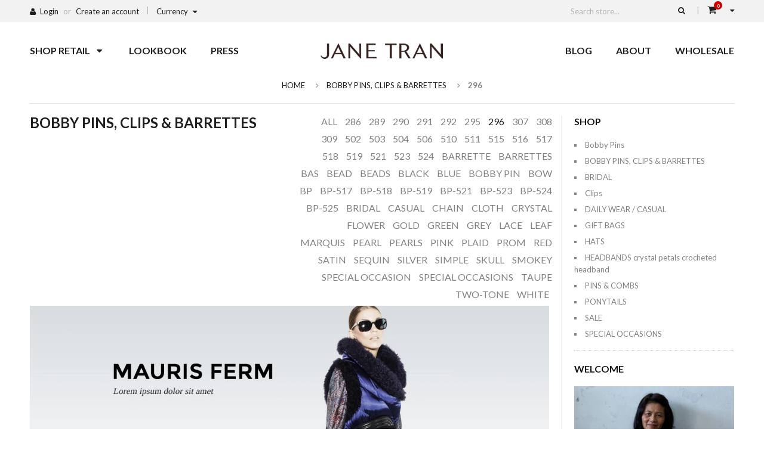

--- FILE ---
content_type: text/html; charset=utf-8
request_url: https://janetran.com/collections/bobby-pins-barrettes/296
body_size: 22799
content:
<!doctype html>
<!--[if IE 8 ]>    <html lang="en" class="no-js ie8"> <![endif]-->
<!--[if (gt IE 9)|!(IE)]><!--> <html lang="en" class="no-js"> <!--<![endif]-->
<head>
  
  <link rel="shortcut icon" href="//janetran.com/cdn/shop/t/3/assets/favicon.png?v=179091349640122872171437101352" type="image/png" />
  
  <meta charset="UTF-8">
  <meta http-equiv="Content-Type" content="text/html; charset=utf-8">
  <meta name="viewport" content="width=device-width, initial-scale=1, minimum-scale=1, maximum-scale=1" />
  <link rel="canonical" href="https://janetran.com/collections/bobby-pins-barrettes/296" />  
  <link href='//fonts.googleapis.com/css?family=Carrois+Gothic' rel='stylesheet' type='text/css'>
  <link href='//fonts.googleapis.com/css?family=Lato:300,400,700,100italic,300italic,400italic,700italic' rel='stylesheet' type='text/css'>
  
  <meta name="description" content="" />
  

  
  <title>BOBBY PINS, CLIPS &amp; BARRETTES | JaneTran</title>
    

  


  
    <meta property="og:image" content="//janetran.com/cdn/shop/t/3/assets/logo.png?v=49737157222240441391437101356" />
  

  
   





<link href="//netdna.bootstrapcdn.com/font-awesome/4.3.0/css/font-awesome.min.css" rel="stylesheet" type="text/css" media="all" />
  
  




<link href="//janetran.com/cdn/shop/t/3/assets/jquery.fancybox-buttons.css?v=133576299910193797411744658116" rel="stylesheet" type="text/css" media="all" />


<link href="//janetran.com/cdn/shop/t/3/assets/cs.animate.css?v=40522597814820462281437101349" rel="stylesheet" type="text/css" media="all" />
<link href="//janetran.com/cdn/shop/t/3/assets/application.css?v=158938453938784396851744658116" rel="stylesheet" type="text/css" media="all" />
<link href="//janetran.com/cdn/shop/t/3/assets/swatch.css?v=87399360491130504431437101363" rel="stylesheet" type="text/css" media="all" />

<link href="//janetran.com/cdn/shop/t/3/assets/jquery.owl.carousel.css?v=98401667852274074931744658116" rel="stylesheet" type="text/css" media="all" />
<link href="//janetran.com/cdn/shop/t/3/assets/jquery.bxslider.css?v=59865100761302236911437101363" rel="stylesheet" type="text/css" media="all" />

<link href="//janetran.com/cdn/shop/t/3/assets/bootstrap.min.3x.css?v=71641065592990864181437101348" rel="stylesheet" type="text/css" media="all" />

<link href="//janetran.com/cdn/shop/t/3/assets/cs.bootstrap.3x.css?v=83258740417899634251437101362" rel="stylesheet" type="text/css" media="all" />

<link href="//janetran.com/cdn/shop/t/3/assets/cs.global.css?v=108741338337412707251744658116" rel="stylesheet" type="text/css" media="all" />
<link href="//janetran.com/cdn/shop/t/3/assets/cs.style.css?v=66809877266323057931744658116" rel="stylesheet" type="text/css" media="all" />
<link href="//janetran.com/cdn/shop/t/3/assets/cs.media.3x.css?v=138892416281794557341437101363" rel="stylesheet" type="text/css" media="all" />

  

<script src="//janetran.com/cdn/shop/t/3/assets/jquery-1.9.1.min.js?v=95800296054546268251437101353" type="text/javascript"></script>
<script src="//janetran.com/cdn/shop/t/3/assets/jquery.imagesloaded.min.js?v=87590947715040177931437101355" type="text/javascript"></script>

<script src="//janetran.com/cdn/shop/t/3/assets/bootstrap.min.3x.js?v=46261356962956640641437101348" type="text/javascript"></script>







<script src="//janetran.com/cdn/shop/t/3/assets/cookies.js?v=152021851494072641811437101349" type="text/javascript"></script>
<script src="//janetran.com/cdn/shop/t/3/assets/modernizr.js?v=98655220835448841881437101356" type="text/javascript"></script>
<script src="//janetran.com/cdn/shop/t/3/assets/cs.optionSelect.js?v=54338590596837047101437101350" type="text/javascript"></script>
<script src="//janetran.com/cdn/shop/t/3/assets/cs.customSelect.js?v=178264080894207938301437101350" type="text/javascript"></script>  
<script src="//janetran.com/cdn/shop/t/3/assets/application.js?v=115877492261029670471437101362" type="text/javascript"></script>
<script src="//janetran.com/cdn/shop/t/3/assets/jquery.owl.carousel.min.js?v=29039801512336166901437101355" type="text/javascript"></script>
<script src="//janetran.com/cdn/shop/t/3/assets/jquery.bxslider.js?v=39282186127077873191437101354" type="text/javascript"></script>
<script src="//janetran.com/cdn/shop/t/3/assets/skrollr.min.js?v=65272873373743340871437101359" type="text/javascript"></script>
<script src="//janetran.com/cdn/shop/t/3/assets/instafeed.min.js?v=109694167883035091191437101353" type="text/javascript"></script>



<script src="//janetran.com/cdn/shop/t/3/assets/jquery.isotope.min.js?v=67974478271122581441437101355" type="text/javascript"></script>



<script src="//janetran.com/cdn/shop/t/3/assets/jquery.fancybox-buttons.js?v=55176213373343787281437101354" type="text/javascript"></script>


<script src="//janetran.com/cdn/shop/t/3/assets/jquery.zoom.js?v=7098547149633335911437101355" type="text/javascript"></script>

<script src="/services/javascripts/currencies.js" type="text/javascript"></script>
<script src="//janetran.com/cdn/shop/t/3/assets/jquery.currencies.min.js?v=148731906405125217661437101354" type="text/javascript"></script>
<script src="//janetran.com/cdn/shop/t/3/assets/cs.script.js?v=97913799077064313021437101363" type="text/javascript"></script>
<script src="//janetran.com/cdn/shop/t/3/assets/scc.js?v=60531059286518820111437101358" type="text/javascript"></script>
  
  <script>window.performance && window.performance.mark && window.performance.mark('shopify.content_for_header.start');</script><meta id="shopify-digital-wallet" name="shopify-digital-wallet" content="/9088580/digital_wallets/dialog">
<meta name="shopify-checkout-api-token" content="13b39b46d9421438f92444b933c3d602">
<link rel="alternate" type="application/atom+xml" title="Feed" href="/collections/bobby-pins-barrettes/296.atom" />
<link rel="alternate" type="application/json+oembed" href="https://janetran.com/collections/bobby-pins-barrettes/296.oembed">
<script async="async" src="/checkouts/internal/preloads.js?locale=en-US"></script>
<link rel="preconnect" href="https://shop.app" crossorigin="anonymous">
<script async="async" src="https://shop.app/checkouts/internal/preloads.js?locale=en-US&shop_id=9088580" crossorigin="anonymous"></script>
<script id="apple-pay-shop-capabilities" type="application/json">{"shopId":9088580,"countryCode":"US","currencyCode":"USD","merchantCapabilities":["supports3DS"],"merchantId":"gid:\/\/shopify\/Shop\/9088580","merchantName":"JaneTran","requiredBillingContactFields":["postalAddress","email"],"requiredShippingContactFields":["postalAddress","email"],"shippingType":"shipping","supportedNetworks":["visa","masterCard","amex","discover","elo","jcb"],"total":{"type":"pending","label":"JaneTran","amount":"1.00"},"shopifyPaymentsEnabled":true,"supportsSubscriptions":true}</script>
<script id="shopify-features" type="application/json">{"accessToken":"13b39b46d9421438f92444b933c3d602","betas":["rich-media-storefront-analytics"],"domain":"janetran.com","predictiveSearch":true,"shopId":9088580,"locale":"en"}</script>
<script>var Shopify = Shopify || {};
Shopify.shop = "janetran.myshopify.com";
Shopify.locale = "en";
Shopify.currency = {"active":"USD","rate":"1.0"};
Shopify.country = "US";
Shopify.theme = {"name":"Copy of nageen-theme-janetran","id":48922115,"schema_name":null,"schema_version":null,"theme_store_id":null,"role":"main"};
Shopify.theme.handle = "null";
Shopify.theme.style = {"id":null,"handle":null};
Shopify.cdnHost = "janetran.com/cdn";
Shopify.routes = Shopify.routes || {};
Shopify.routes.root = "/";</script>
<script type="module">!function(o){(o.Shopify=o.Shopify||{}).modules=!0}(window);</script>
<script>!function(o){function n(){var o=[];function n(){o.push(Array.prototype.slice.apply(arguments))}return n.q=o,n}var t=o.Shopify=o.Shopify||{};t.loadFeatures=n(),t.autoloadFeatures=n()}(window);</script>
<script>
  window.ShopifyPay = window.ShopifyPay || {};
  window.ShopifyPay.apiHost = "shop.app\/pay";
  window.ShopifyPay.redirectState = null;
</script>
<script id="shop-js-analytics" type="application/json">{"pageType":"collection"}</script>
<script defer="defer" async type="module" src="//janetran.com/cdn/shopifycloud/shop-js/modules/v2/client.init-shop-cart-sync_C5BV16lS.en.esm.js"></script>
<script defer="defer" async type="module" src="//janetran.com/cdn/shopifycloud/shop-js/modules/v2/chunk.common_CygWptCX.esm.js"></script>
<script type="module">
  await import("//janetran.com/cdn/shopifycloud/shop-js/modules/v2/client.init-shop-cart-sync_C5BV16lS.en.esm.js");
await import("//janetran.com/cdn/shopifycloud/shop-js/modules/v2/chunk.common_CygWptCX.esm.js");

  window.Shopify.SignInWithShop?.initShopCartSync?.({"fedCMEnabled":true,"windoidEnabled":true});

</script>
<script>
  window.Shopify = window.Shopify || {};
  if (!window.Shopify.featureAssets) window.Shopify.featureAssets = {};
  window.Shopify.featureAssets['shop-js'] = {"shop-cart-sync":["modules/v2/client.shop-cart-sync_ZFArdW7E.en.esm.js","modules/v2/chunk.common_CygWptCX.esm.js"],"init-fed-cm":["modules/v2/client.init-fed-cm_CmiC4vf6.en.esm.js","modules/v2/chunk.common_CygWptCX.esm.js"],"shop-button":["modules/v2/client.shop-button_tlx5R9nI.en.esm.js","modules/v2/chunk.common_CygWptCX.esm.js"],"shop-cash-offers":["modules/v2/client.shop-cash-offers_DOA2yAJr.en.esm.js","modules/v2/chunk.common_CygWptCX.esm.js","modules/v2/chunk.modal_D71HUcav.esm.js"],"init-windoid":["modules/v2/client.init-windoid_sURxWdc1.en.esm.js","modules/v2/chunk.common_CygWptCX.esm.js"],"shop-toast-manager":["modules/v2/client.shop-toast-manager_ClPi3nE9.en.esm.js","modules/v2/chunk.common_CygWptCX.esm.js"],"init-shop-email-lookup-coordinator":["modules/v2/client.init-shop-email-lookup-coordinator_B8hsDcYM.en.esm.js","modules/v2/chunk.common_CygWptCX.esm.js"],"init-shop-cart-sync":["modules/v2/client.init-shop-cart-sync_C5BV16lS.en.esm.js","modules/v2/chunk.common_CygWptCX.esm.js"],"avatar":["modules/v2/client.avatar_BTnouDA3.en.esm.js"],"pay-button":["modules/v2/client.pay-button_FdsNuTd3.en.esm.js","modules/v2/chunk.common_CygWptCX.esm.js"],"init-customer-accounts":["modules/v2/client.init-customer-accounts_DxDtT_ad.en.esm.js","modules/v2/client.shop-login-button_C5VAVYt1.en.esm.js","modules/v2/chunk.common_CygWptCX.esm.js","modules/v2/chunk.modal_D71HUcav.esm.js"],"init-shop-for-new-customer-accounts":["modules/v2/client.init-shop-for-new-customer-accounts_ChsxoAhi.en.esm.js","modules/v2/client.shop-login-button_C5VAVYt1.en.esm.js","modules/v2/chunk.common_CygWptCX.esm.js","modules/v2/chunk.modal_D71HUcav.esm.js"],"shop-login-button":["modules/v2/client.shop-login-button_C5VAVYt1.en.esm.js","modules/v2/chunk.common_CygWptCX.esm.js","modules/v2/chunk.modal_D71HUcav.esm.js"],"init-customer-accounts-sign-up":["modules/v2/client.init-customer-accounts-sign-up_CPSyQ0Tj.en.esm.js","modules/v2/client.shop-login-button_C5VAVYt1.en.esm.js","modules/v2/chunk.common_CygWptCX.esm.js","modules/v2/chunk.modal_D71HUcav.esm.js"],"shop-follow-button":["modules/v2/client.shop-follow-button_Cva4Ekp9.en.esm.js","modules/v2/chunk.common_CygWptCX.esm.js","modules/v2/chunk.modal_D71HUcav.esm.js"],"checkout-modal":["modules/v2/client.checkout-modal_BPM8l0SH.en.esm.js","modules/v2/chunk.common_CygWptCX.esm.js","modules/v2/chunk.modal_D71HUcav.esm.js"],"lead-capture":["modules/v2/client.lead-capture_Bi8yE_yS.en.esm.js","modules/v2/chunk.common_CygWptCX.esm.js","modules/v2/chunk.modal_D71HUcav.esm.js"],"shop-login":["modules/v2/client.shop-login_D6lNrXab.en.esm.js","modules/v2/chunk.common_CygWptCX.esm.js","modules/v2/chunk.modal_D71HUcav.esm.js"],"payment-terms":["modules/v2/client.payment-terms_CZxnsJam.en.esm.js","modules/v2/chunk.common_CygWptCX.esm.js","modules/v2/chunk.modal_D71HUcav.esm.js"]};
</script>
<script>(function() {
  var isLoaded = false;
  function asyncLoad() {
    if (isLoaded) return;
    isLoaded = true;
    var urls = ["https:\/\/chimpstatic.com\/mcjs-connected\/js\/users\/1d4c80f80b8b10f56e677d5db\/7bacf8e7c3a0077bc7156ef2a.js?shop=janetran.myshopify.com"];
    for (var i = 0; i < urls.length; i++) {
      var s = document.createElement('script');
      s.type = 'text/javascript';
      s.async = true;
      s.src = urls[i];
      var x = document.getElementsByTagName('script')[0];
      x.parentNode.insertBefore(s, x);
    }
  };
  if(window.attachEvent) {
    window.attachEvent('onload', asyncLoad);
  } else {
    window.addEventListener('load', asyncLoad, false);
  }
})();</script>
<script id="__st">var __st={"a":9088580,"offset":-28800,"reqid":"4f33431a-61d1-47c7-9a12-9ef0670fb2c4-1768785940","pageurl":"janetran.com\/collections\/bobby-pins-barrettes\/296","u":"3e8bcc212dd7","p":"collection","rtyp":"collection","rid":84321923};</script>
<script>window.ShopifyPaypalV4VisibilityTracking = true;</script>
<script id="captcha-bootstrap">!function(){'use strict';const t='contact',e='account',n='new_comment',o=[[t,t],['blogs',n],['comments',n],[t,'customer']],c=[[e,'customer_login'],[e,'guest_login'],[e,'recover_customer_password'],[e,'create_customer']],r=t=>t.map((([t,e])=>`form[action*='/${t}']:not([data-nocaptcha='true']) input[name='form_type'][value='${e}']`)).join(','),a=t=>()=>t?[...document.querySelectorAll(t)].map((t=>t.form)):[];function s(){const t=[...o],e=r(t);return a(e)}const i='password',u='form_key',d=['recaptcha-v3-token','g-recaptcha-response','h-captcha-response',i],f=()=>{try{return window.sessionStorage}catch{return}},m='__shopify_v',_=t=>t.elements[u];function p(t,e,n=!1){try{const o=window.sessionStorage,c=JSON.parse(o.getItem(e)),{data:r}=function(t){const{data:e,action:n}=t;return t[m]||n?{data:e,action:n}:{data:t,action:n}}(c);for(const[e,n]of Object.entries(r))t.elements[e]&&(t.elements[e].value=n);n&&o.removeItem(e)}catch(o){console.error('form repopulation failed',{error:o})}}const l='form_type',E='cptcha';function T(t){t.dataset[E]=!0}const w=window,h=w.document,L='Shopify',v='ce_forms',y='captcha';let A=!1;((t,e)=>{const n=(g='f06e6c50-85a8-45c8-87d0-21a2b65856fe',I='https://cdn.shopify.com/shopifycloud/storefront-forms-hcaptcha/ce_storefront_forms_captcha_hcaptcha.v1.5.2.iife.js',D={infoText:'Protected by hCaptcha',privacyText:'Privacy',termsText:'Terms'},(t,e,n)=>{const o=w[L][v],c=o.bindForm;if(c)return c(t,g,e,D).then(n);var r;o.q.push([[t,g,e,D],n]),r=I,A||(h.body.append(Object.assign(h.createElement('script'),{id:'captcha-provider',async:!0,src:r})),A=!0)});var g,I,D;w[L]=w[L]||{},w[L][v]=w[L][v]||{},w[L][v].q=[],w[L][y]=w[L][y]||{},w[L][y].protect=function(t,e){n(t,void 0,e),T(t)},Object.freeze(w[L][y]),function(t,e,n,w,h,L){const[v,y,A,g]=function(t,e,n){const i=e?o:[],u=t?c:[],d=[...i,...u],f=r(d),m=r(i),_=r(d.filter((([t,e])=>n.includes(e))));return[a(f),a(m),a(_),s()]}(w,h,L),I=t=>{const e=t.target;return e instanceof HTMLFormElement?e:e&&e.form},D=t=>v().includes(t);t.addEventListener('submit',(t=>{const e=I(t);if(!e)return;const n=D(e)&&!e.dataset.hcaptchaBound&&!e.dataset.recaptchaBound,o=_(e),c=g().includes(e)&&(!o||!o.value);(n||c)&&t.preventDefault(),c&&!n&&(function(t){try{if(!f())return;!function(t){const e=f();if(!e)return;const n=_(t);if(!n)return;const o=n.value;o&&e.removeItem(o)}(t);const e=Array.from(Array(32),(()=>Math.random().toString(36)[2])).join('');!function(t,e){_(t)||t.append(Object.assign(document.createElement('input'),{type:'hidden',name:u})),t.elements[u].value=e}(t,e),function(t,e){const n=f();if(!n)return;const o=[...t.querySelectorAll(`input[type='${i}']`)].map((({name:t})=>t)),c=[...d,...o],r={};for(const[a,s]of new FormData(t).entries())c.includes(a)||(r[a]=s);n.setItem(e,JSON.stringify({[m]:1,action:t.action,data:r}))}(t,e)}catch(e){console.error('failed to persist form',e)}}(e),e.submit())}));const S=(t,e)=>{t&&!t.dataset[E]&&(n(t,e.some((e=>e===t))),T(t))};for(const o of['focusin','change'])t.addEventListener(o,(t=>{const e=I(t);D(e)&&S(e,y())}));const B=e.get('form_key'),M=e.get(l),P=B&&M;t.addEventListener('DOMContentLoaded',(()=>{const t=y();if(P)for(const e of t)e.elements[l].value===M&&p(e,B);[...new Set([...A(),...v().filter((t=>'true'===t.dataset.shopifyCaptcha))])].forEach((e=>S(e,t)))}))}(h,new URLSearchParams(w.location.search),n,t,e,['guest_login'])})(!0,!0)}();</script>
<script integrity="sha256-4kQ18oKyAcykRKYeNunJcIwy7WH5gtpwJnB7kiuLZ1E=" data-source-attribution="shopify.loadfeatures" defer="defer" src="//janetran.com/cdn/shopifycloud/storefront/assets/storefront/load_feature-a0a9edcb.js" crossorigin="anonymous"></script>
<script crossorigin="anonymous" defer="defer" src="//janetran.com/cdn/shopifycloud/storefront/assets/shopify_pay/storefront-65b4c6d7.js?v=20250812"></script>
<script data-source-attribution="shopify.dynamic_checkout.dynamic.init">var Shopify=Shopify||{};Shopify.PaymentButton=Shopify.PaymentButton||{isStorefrontPortableWallets:!0,init:function(){window.Shopify.PaymentButton.init=function(){};var t=document.createElement("script");t.src="https://janetran.com/cdn/shopifycloud/portable-wallets/latest/portable-wallets.en.js",t.type="module",document.head.appendChild(t)}};
</script>
<script data-source-attribution="shopify.dynamic_checkout.buyer_consent">
  function portableWalletsHideBuyerConsent(e){var t=document.getElementById("shopify-buyer-consent"),n=document.getElementById("shopify-subscription-policy-button");t&&n&&(t.classList.add("hidden"),t.setAttribute("aria-hidden","true"),n.removeEventListener("click",e))}function portableWalletsShowBuyerConsent(e){var t=document.getElementById("shopify-buyer-consent"),n=document.getElementById("shopify-subscription-policy-button");t&&n&&(t.classList.remove("hidden"),t.removeAttribute("aria-hidden"),n.addEventListener("click",e))}window.Shopify?.PaymentButton&&(window.Shopify.PaymentButton.hideBuyerConsent=portableWalletsHideBuyerConsent,window.Shopify.PaymentButton.showBuyerConsent=portableWalletsShowBuyerConsent);
</script>
<script data-source-attribution="shopify.dynamic_checkout.cart.bootstrap">document.addEventListener("DOMContentLoaded",(function(){function t(){return document.querySelector("shopify-accelerated-checkout-cart, shopify-accelerated-checkout")}if(t())Shopify.PaymentButton.init();else{new MutationObserver((function(e,n){t()&&(Shopify.PaymentButton.init(),n.disconnect())})).observe(document.body,{childList:!0,subtree:!0})}}));
</script>
<link id="shopify-accelerated-checkout-styles" rel="stylesheet" media="screen" href="https://janetran.com/cdn/shopifycloud/portable-wallets/latest/accelerated-checkout-backwards-compat.css" crossorigin="anonymous">
<style id="shopify-accelerated-checkout-cart">
        #shopify-buyer-consent {
  margin-top: 1em;
  display: inline-block;
  width: 100%;
}

#shopify-buyer-consent.hidden {
  display: none;
}

#shopify-subscription-policy-button {
  background: none;
  border: none;
  padding: 0;
  text-decoration: underline;
  font-size: inherit;
  cursor: pointer;
}

#shopify-subscription-policy-button::before {
  box-shadow: none;
}

      </style>

<script>window.performance && window.performance.mark && window.performance.mark('shopify.content_for_header.end');</script>

<link href="https://monorail-edge.shopifysvc.com" rel="dns-prefetch">
<script>(function(){if ("sendBeacon" in navigator && "performance" in window) {try {var session_token_from_headers = performance.getEntriesByType('navigation')[0].serverTiming.find(x => x.name == '_s').description;} catch {var session_token_from_headers = undefined;}var session_cookie_matches = document.cookie.match(/_shopify_s=([^;]*)/);var session_token_from_cookie = session_cookie_matches && session_cookie_matches.length === 2 ? session_cookie_matches[1] : "";var session_token = session_token_from_headers || session_token_from_cookie || "";function handle_abandonment_event(e) {var entries = performance.getEntries().filter(function(entry) {return /monorail-edge.shopifysvc.com/.test(entry.name);});if (!window.abandonment_tracked && entries.length === 0) {window.abandonment_tracked = true;var currentMs = Date.now();var navigation_start = performance.timing.navigationStart;var payload = {shop_id: 9088580,url: window.location.href,navigation_start,duration: currentMs - navigation_start,session_token,page_type: "collection"};window.navigator.sendBeacon("https://monorail-edge.shopifysvc.com/v1/produce", JSON.stringify({schema_id: "online_store_buyer_site_abandonment/1.1",payload: payload,metadata: {event_created_at_ms: currentMs,event_sent_at_ms: currentMs}}));}}window.addEventListener('pagehide', handle_abandonment_event);}}());</script>
<script id="web-pixels-manager-setup">(function e(e,d,r,n,o){if(void 0===o&&(o={}),!Boolean(null===(a=null===(i=window.Shopify)||void 0===i?void 0:i.analytics)||void 0===a?void 0:a.replayQueue)){var i,a;window.Shopify=window.Shopify||{};var t=window.Shopify;t.analytics=t.analytics||{};var s=t.analytics;s.replayQueue=[],s.publish=function(e,d,r){return s.replayQueue.push([e,d,r]),!0};try{self.performance.mark("wpm:start")}catch(e){}var l=function(){var e={modern:/Edge?\/(1{2}[4-9]|1[2-9]\d|[2-9]\d{2}|\d{4,})\.\d+(\.\d+|)|Firefox\/(1{2}[4-9]|1[2-9]\d|[2-9]\d{2}|\d{4,})\.\d+(\.\d+|)|Chrom(ium|e)\/(9{2}|\d{3,})\.\d+(\.\d+|)|(Maci|X1{2}).+ Version\/(15\.\d+|(1[6-9]|[2-9]\d|\d{3,})\.\d+)([,.]\d+|)( \(\w+\)|)( Mobile\/\w+|) Safari\/|Chrome.+OPR\/(9{2}|\d{3,})\.\d+\.\d+|(CPU[ +]OS|iPhone[ +]OS|CPU[ +]iPhone|CPU IPhone OS|CPU iPad OS)[ +]+(15[._]\d+|(1[6-9]|[2-9]\d|\d{3,})[._]\d+)([._]\d+|)|Android:?[ /-](13[3-9]|1[4-9]\d|[2-9]\d{2}|\d{4,})(\.\d+|)(\.\d+|)|Android.+Firefox\/(13[5-9]|1[4-9]\d|[2-9]\d{2}|\d{4,})\.\d+(\.\d+|)|Android.+Chrom(ium|e)\/(13[3-9]|1[4-9]\d|[2-9]\d{2}|\d{4,})\.\d+(\.\d+|)|SamsungBrowser\/([2-9]\d|\d{3,})\.\d+/,legacy:/Edge?\/(1[6-9]|[2-9]\d|\d{3,})\.\d+(\.\d+|)|Firefox\/(5[4-9]|[6-9]\d|\d{3,})\.\d+(\.\d+|)|Chrom(ium|e)\/(5[1-9]|[6-9]\d|\d{3,})\.\d+(\.\d+|)([\d.]+$|.*Safari\/(?![\d.]+ Edge\/[\d.]+$))|(Maci|X1{2}).+ Version\/(10\.\d+|(1[1-9]|[2-9]\d|\d{3,})\.\d+)([,.]\d+|)( \(\w+\)|)( Mobile\/\w+|) Safari\/|Chrome.+OPR\/(3[89]|[4-9]\d|\d{3,})\.\d+\.\d+|(CPU[ +]OS|iPhone[ +]OS|CPU[ +]iPhone|CPU IPhone OS|CPU iPad OS)[ +]+(10[._]\d+|(1[1-9]|[2-9]\d|\d{3,})[._]\d+)([._]\d+|)|Android:?[ /-](13[3-9]|1[4-9]\d|[2-9]\d{2}|\d{4,})(\.\d+|)(\.\d+|)|Mobile Safari.+OPR\/([89]\d|\d{3,})\.\d+\.\d+|Android.+Firefox\/(13[5-9]|1[4-9]\d|[2-9]\d{2}|\d{4,})\.\d+(\.\d+|)|Android.+Chrom(ium|e)\/(13[3-9]|1[4-9]\d|[2-9]\d{2}|\d{4,})\.\d+(\.\d+|)|Android.+(UC? ?Browser|UCWEB|U3)[ /]?(15\.([5-9]|\d{2,})|(1[6-9]|[2-9]\d|\d{3,})\.\d+)\.\d+|SamsungBrowser\/(5\.\d+|([6-9]|\d{2,})\.\d+)|Android.+MQ{2}Browser\/(14(\.(9|\d{2,})|)|(1[5-9]|[2-9]\d|\d{3,})(\.\d+|))(\.\d+|)|K[Aa][Ii]OS\/(3\.\d+|([4-9]|\d{2,})\.\d+)(\.\d+|)/},d=e.modern,r=e.legacy,n=navigator.userAgent;return n.match(d)?"modern":n.match(r)?"legacy":"unknown"}(),u="modern"===l?"modern":"legacy",c=(null!=n?n:{modern:"",legacy:""})[u],f=function(e){return[e.baseUrl,"/wpm","/b",e.hashVersion,"modern"===e.buildTarget?"m":"l",".js"].join("")}({baseUrl:d,hashVersion:r,buildTarget:u}),m=function(e){var d=e.version,r=e.bundleTarget,n=e.surface,o=e.pageUrl,i=e.monorailEndpoint;return{emit:function(e){var a=e.status,t=e.errorMsg,s=(new Date).getTime(),l=JSON.stringify({metadata:{event_sent_at_ms:s},events:[{schema_id:"web_pixels_manager_load/3.1",payload:{version:d,bundle_target:r,page_url:o,status:a,surface:n,error_msg:t},metadata:{event_created_at_ms:s}}]});if(!i)return console&&console.warn&&console.warn("[Web Pixels Manager] No Monorail endpoint provided, skipping logging."),!1;try{return self.navigator.sendBeacon.bind(self.navigator)(i,l)}catch(e){}var u=new XMLHttpRequest;try{return u.open("POST",i,!0),u.setRequestHeader("Content-Type","text/plain"),u.send(l),!0}catch(e){return console&&console.warn&&console.warn("[Web Pixels Manager] Got an unhandled error while logging to Monorail."),!1}}}}({version:r,bundleTarget:l,surface:e.surface,pageUrl:self.location.href,monorailEndpoint:e.monorailEndpoint});try{o.browserTarget=l,function(e){var d=e.src,r=e.async,n=void 0===r||r,o=e.onload,i=e.onerror,a=e.sri,t=e.scriptDataAttributes,s=void 0===t?{}:t,l=document.createElement("script"),u=document.querySelector("head"),c=document.querySelector("body");if(l.async=n,l.src=d,a&&(l.integrity=a,l.crossOrigin="anonymous"),s)for(var f in s)if(Object.prototype.hasOwnProperty.call(s,f))try{l.dataset[f]=s[f]}catch(e){}if(o&&l.addEventListener("load",o),i&&l.addEventListener("error",i),u)u.appendChild(l);else{if(!c)throw new Error("Did not find a head or body element to append the script");c.appendChild(l)}}({src:f,async:!0,onload:function(){if(!function(){var e,d;return Boolean(null===(d=null===(e=window.Shopify)||void 0===e?void 0:e.analytics)||void 0===d?void 0:d.initialized)}()){var d=window.webPixelsManager.init(e)||void 0;if(d){var r=window.Shopify.analytics;r.replayQueue.forEach((function(e){var r=e[0],n=e[1],o=e[2];d.publishCustomEvent(r,n,o)})),r.replayQueue=[],r.publish=d.publishCustomEvent,r.visitor=d.visitor,r.initialized=!0}}},onerror:function(){return m.emit({status:"failed",errorMsg:"".concat(f," has failed to load")})},sri:function(e){var d=/^sha384-[A-Za-z0-9+/=]+$/;return"string"==typeof e&&d.test(e)}(c)?c:"",scriptDataAttributes:o}),m.emit({status:"loading"})}catch(e){m.emit({status:"failed",errorMsg:(null==e?void 0:e.message)||"Unknown error"})}}})({shopId: 9088580,storefrontBaseUrl: "https://janetran.com",extensionsBaseUrl: "https://extensions.shopifycdn.com/cdn/shopifycloud/web-pixels-manager",monorailEndpoint: "https://monorail-edge.shopifysvc.com/unstable/produce_batch",surface: "storefront-renderer",enabledBetaFlags: ["2dca8a86"],webPixelsConfigList: [{"id":"125894808","eventPayloadVersion":"v1","runtimeContext":"LAX","scriptVersion":"1","type":"CUSTOM","privacyPurposes":["ANALYTICS"],"name":"Google Analytics tag (migrated)"},{"id":"shopify-app-pixel","configuration":"{}","eventPayloadVersion":"v1","runtimeContext":"STRICT","scriptVersion":"0450","apiClientId":"shopify-pixel","type":"APP","privacyPurposes":["ANALYTICS","MARKETING"]},{"id":"shopify-custom-pixel","eventPayloadVersion":"v1","runtimeContext":"LAX","scriptVersion":"0450","apiClientId":"shopify-pixel","type":"CUSTOM","privacyPurposes":["ANALYTICS","MARKETING"]}],isMerchantRequest: false,initData: {"shop":{"name":"JaneTran","paymentSettings":{"currencyCode":"USD"},"myshopifyDomain":"janetran.myshopify.com","countryCode":"US","storefrontUrl":"https:\/\/janetran.com"},"customer":null,"cart":null,"checkout":null,"productVariants":[],"purchasingCompany":null},},"https://janetran.com/cdn","fcfee988w5aeb613cpc8e4bc33m6693e112",{"modern":"","legacy":""},{"shopId":"9088580","storefrontBaseUrl":"https:\/\/janetran.com","extensionBaseUrl":"https:\/\/extensions.shopifycdn.com\/cdn\/shopifycloud\/web-pixels-manager","surface":"storefront-renderer","enabledBetaFlags":"[\"2dca8a86\"]","isMerchantRequest":"false","hashVersion":"fcfee988w5aeb613cpc8e4bc33m6693e112","publish":"custom","events":"[[\"page_viewed\",{}],[\"collection_viewed\",{\"collection\":{\"id\":\"84321923\",\"title\":\"BOBBY PINS, CLIPS \u0026 BARRETTES\",\"productVariants\":[{\"price\":{\"amount\":30.0,\"currencyCode\":\"USD\"},\"product\":{\"title\":\"Classic Bow Barrette\",\"vendor\":\"JaneTran\",\"id\":\"2271120131\",\"untranslatedTitle\":\"Classic Bow Barrette\",\"url\":\"\/products\/satin-ribbon-with-crystal-barrette\",\"type\":\"Bobby Pins \u0026 Barrettes\"},\"id\":\"6517120195\",\"image\":{\"src\":\"\/\/janetran.com\/cdn\/shop\/products\/BAS-296_pink.jpg?v=1444146872\"},\"sku\":\"BAS-296-pink\",\"title\":\"pink\",\"untranslatedTitle\":\"pink\"},{\"price\":{\"amount\":30.0,\"currencyCode\":\"USD\"},\"product\":{\"title\":\"Classic Bow Barrette Accented with Metallic Sequence SALE 50% OFF\",\"vendor\":\"JaneTran\",\"id\":\"2191722479689\",\"untranslatedTitle\":\"Classic Bow Barrette Accented with Metallic Sequence SALE 50% OFF\",\"url\":\"\/products\/classic-bow-barrette-accented-with-metallic-sequence\",\"type\":\"Bobby Pins \u0026 Barrettes\"},\"id\":\"19983429992521\",\"image\":{\"src\":\"\/\/janetran.com\/cdn\/shop\/products\/DSC_0040.png?v=1559850224\"},\"sku\":\"BAS-305-navy mix\",\"title\":\"navy mix\",\"untranslatedTitle\":\"navy mix\"}]}}]]"});</script><script>
  window.ShopifyAnalytics = window.ShopifyAnalytics || {};
  window.ShopifyAnalytics.meta = window.ShopifyAnalytics.meta || {};
  window.ShopifyAnalytics.meta.currency = 'USD';
  var meta = {"products":[{"id":2271120131,"gid":"gid:\/\/shopify\/Product\/2271120131","vendor":"JaneTran","type":"Bobby Pins \u0026 Barrettes","handle":"satin-ribbon-with-crystal-barrette","variants":[{"id":6517120195,"price":3000,"name":"Classic Bow Barrette - pink","public_title":"pink","sku":"BAS-296-pink"},{"id":6517120259,"price":3000,"name":"Classic Bow Barrette - taupe","public_title":"taupe","sku":"BAS-296-taupe"}],"remote":false},{"id":2191722479689,"gid":"gid:\/\/shopify\/Product\/2191722479689","vendor":"JaneTran","type":"Bobby Pins \u0026 Barrettes","handle":"classic-bow-barrette-accented-with-metallic-sequence","variants":[{"id":19983429992521,"price":3000,"name":"Classic Bow Barrette Accented with Metallic Sequence SALE 50% OFF - navy mix","public_title":"navy mix","sku":"BAS-305-navy mix"},{"id":19983430025289,"price":3000,"name":"Classic Bow Barrette Accented with Metallic Sequence SALE 50% OFF - grey mix","public_title":"grey mix","sku":"BAS-305-grey mix"}],"remote":false}],"page":{"pageType":"collection","resourceType":"collection","resourceId":84321923,"requestId":"4f33431a-61d1-47c7-9a12-9ef0670fb2c4-1768785940"}};
  for (var attr in meta) {
    window.ShopifyAnalytics.meta[attr] = meta[attr];
  }
</script>
<script class="analytics">
  (function () {
    var customDocumentWrite = function(content) {
      var jquery = null;

      if (window.jQuery) {
        jquery = window.jQuery;
      } else if (window.Checkout && window.Checkout.$) {
        jquery = window.Checkout.$;
      }

      if (jquery) {
        jquery('body').append(content);
      }
    };

    var hasLoggedConversion = function(token) {
      if (token) {
        return document.cookie.indexOf('loggedConversion=' + token) !== -1;
      }
      return false;
    }

    var setCookieIfConversion = function(token) {
      if (token) {
        var twoMonthsFromNow = new Date(Date.now());
        twoMonthsFromNow.setMonth(twoMonthsFromNow.getMonth() + 2);

        document.cookie = 'loggedConversion=' + token + '; expires=' + twoMonthsFromNow;
      }
    }

    var trekkie = window.ShopifyAnalytics.lib = window.trekkie = window.trekkie || [];
    if (trekkie.integrations) {
      return;
    }
    trekkie.methods = [
      'identify',
      'page',
      'ready',
      'track',
      'trackForm',
      'trackLink'
    ];
    trekkie.factory = function(method) {
      return function() {
        var args = Array.prototype.slice.call(arguments);
        args.unshift(method);
        trekkie.push(args);
        return trekkie;
      };
    };
    for (var i = 0; i < trekkie.methods.length; i++) {
      var key = trekkie.methods[i];
      trekkie[key] = trekkie.factory(key);
    }
    trekkie.load = function(config) {
      trekkie.config = config || {};
      trekkie.config.initialDocumentCookie = document.cookie;
      var first = document.getElementsByTagName('script')[0];
      var script = document.createElement('script');
      script.type = 'text/javascript';
      script.onerror = function(e) {
        var scriptFallback = document.createElement('script');
        scriptFallback.type = 'text/javascript';
        scriptFallback.onerror = function(error) {
                var Monorail = {
      produce: function produce(monorailDomain, schemaId, payload) {
        var currentMs = new Date().getTime();
        var event = {
          schema_id: schemaId,
          payload: payload,
          metadata: {
            event_created_at_ms: currentMs,
            event_sent_at_ms: currentMs
          }
        };
        return Monorail.sendRequest("https://" + monorailDomain + "/v1/produce", JSON.stringify(event));
      },
      sendRequest: function sendRequest(endpointUrl, payload) {
        // Try the sendBeacon API
        if (window && window.navigator && typeof window.navigator.sendBeacon === 'function' && typeof window.Blob === 'function' && !Monorail.isIos12()) {
          var blobData = new window.Blob([payload], {
            type: 'text/plain'
          });

          if (window.navigator.sendBeacon(endpointUrl, blobData)) {
            return true;
          } // sendBeacon was not successful

        } // XHR beacon

        var xhr = new XMLHttpRequest();

        try {
          xhr.open('POST', endpointUrl);
          xhr.setRequestHeader('Content-Type', 'text/plain');
          xhr.send(payload);
        } catch (e) {
          console.log(e);
        }

        return false;
      },
      isIos12: function isIos12() {
        return window.navigator.userAgent.lastIndexOf('iPhone; CPU iPhone OS 12_') !== -1 || window.navigator.userAgent.lastIndexOf('iPad; CPU OS 12_') !== -1;
      }
    };
    Monorail.produce('monorail-edge.shopifysvc.com',
      'trekkie_storefront_load_errors/1.1',
      {shop_id: 9088580,
      theme_id: 48922115,
      app_name: "storefront",
      context_url: window.location.href,
      source_url: "//janetran.com/cdn/s/trekkie.storefront.cd680fe47e6c39ca5d5df5f0a32d569bc48c0f27.min.js"});

        };
        scriptFallback.async = true;
        scriptFallback.src = '//janetran.com/cdn/s/trekkie.storefront.cd680fe47e6c39ca5d5df5f0a32d569bc48c0f27.min.js';
        first.parentNode.insertBefore(scriptFallback, first);
      };
      script.async = true;
      script.src = '//janetran.com/cdn/s/trekkie.storefront.cd680fe47e6c39ca5d5df5f0a32d569bc48c0f27.min.js';
      first.parentNode.insertBefore(script, first);
    };
    trekkie.load(
      {"Trekkie":{"appName":"storefront","development":false,"defaultAttributes":{"shopId":9088580,"isMerchantRequest":null,"themeId":48922115,"themeCityHash":"5129793358902201328","contentLanguage":"en","currency":"USD","eventMetadataId":"aad4254b-a994-4a51-8464-5e70adc6a158"},"isServerSideCookieWritingEnabled":true,"monorailRegion":"shop_domain","enabledBetaFlags":["65f19447"]},"Session Attribution":{},"S2S":{"facebookCapiEnabled":false,"source":"trekkie-storefront-renderer","apiClientId":580111}}
    );

    var loaded = false;
    trekkie.ready(function() {
      if (loaded) return;
      loaded = true;

      window.ShopifyAnalytics.lib = window.trekkie;

      var originalDocumentWrite = document.write;
      document.write = customDocumentWrite;
      try { window.ShopifyAnalytics.merchantGoogleAnalytics.call(this); } catch(error) {};
      document.write = originalDocumentWrite;

      window.ShopifyAnalytics.lib.page(null,{"pageType":"collection","resourceType":"collection","resourceId":84321923,"requestId":"4f33431a-61d1-47c7-9a12-9ef0670fb2c4-1768785940","shopifyEmitted":true});

      var match = window.location.pathname.match(/checkouts\/(.+)\/(thank_you|post_purchase)/)
      var token = match? match[1]: undefined;
      if (!hasLoggedConversion(token)) {
        setCookieIfConversion(token);
        window.ShopifyAnalytics.lib.track("Viewed Product Category",{"currency":"USD","category":"Collection: bobby-pins-barrettes","collectionName":"bobby-pins-barrettes","collectionId":84321923,"nonInteraction":true},undefined,undefined,{"shopifyEmitted":true});
      }
    });


        var eventsListenerScript = document.createElement('script');
        eventsListenerScript.async = true;
        eventsListenerScript.src = "//janetran.com/cdn/shopifycloud/storefront/assets/shop_events_listener-3da45d37.js";
        document.getElementsByTagName('head')[0].appendChild(eventsListenerScript);

})();</script>
  <script>
  if (!window.ga || (window.ga && typeof window.ga !== 'function')) {
    window.ga = function ga() {
      (window.ga.q = window.ga.q || []).push(arguments);
      if (window.Shopify && window.Shopify.analytics && typeof window.Shopify.analytics.publish === 'function') {
        window.Shopify.analytics.publish("ga_stub_called", {}, {sendTo: "google_osp_migration"});
      }
      console.error("Shopify's Google Analytics stub called with:", Array.from(arguments), "\nSee https://help.shopify.com/manual/promoting-marketing/pixels/pixel-migration#google for more information.");
    };
    if (window.Shopify && window.Shopify.analytics && typeof window.Shopify.analytics.publish === 'function') {
      window.Shopify.analytics.publish("ga_stub_initialized", {}, {sendTo: "google_osp_migration"});
    }
  }
</script>
<script
  defer
  src="https://janetran.com/cdn/shopifycloud/perf-kit/shopify-perf-kit-3.0.4.min.js"
  data-application="storefront-renderer"
  data-shop-id="9088580"
  data-render-region="gcp-us-central1"
  data-page-type="collection"
  data-theme-instance-id="48922115"
  data-theme-name=""
  data-theme-version=""
  data-monorail-region="shop_domain"
  data-resource-timing-sampling-rate="10"
  data-shs="true"
  data-shs-beacon="true"
  data-shs-export-with-fetch="true"
  data-shs-logs-sample-rate="1"
  data-shs-beacon-endpoint="https://janetran.com/api/collect"
></script>
</head>

<body itemscope itemtype="http://schema.org/WebPage" class="templateCollection">
  <!-- Header -->
  <header id="top" class="fadeInDown clearfix">
    <!--top-->
<div class="top">
  <div class="container">

    <div class="row">
      <div class="hidden-xs"> 

        <div class="header-left col-md-12 clearfix">

          
          
          <div class="customer-links">
            <ul id="accounts" class="list-inline">
  
  <li class="login">
    <i class="fa fa-user"></i>
    
    <span id="loginButton" class="dropdown-toggle" data-toggle="dropdown">
      <a href="/account/login" id="customer_login_link">Login</a>
      <i class="sub-dropdown1"></i>
      <i class="sub-dropdown"></i>
    </span>

    <!-- Customer Account Login -->
    <div id="loginBox" class="dropdown-menu text-left">
      <form method="post" action="/account/login" id="customer_login" accept-charset="UTF-8" data-login-with-shop-sign-in="true"><input type="hidden" name="form_type" value="customer_login" /><input type="hidden" name="utf8" value="✓" />

      <div id="bodyBox">
        <ul class="control-container customer-accounts list-unstyled">
          <li class="clearfix">
            <label for="customer_email_box" class="control-label">Email Address <span class="req">*</span></label>
            <input type="email" value="" name="customer[email]" id="customer_email_box" class="form-control" />
          </li>
          
          <li class="clearfix">
            <label for="customer_password_box" class="control-label">Password <span class="req">*</span></label>
            <input type="password" value="" name="customer[password]" id="customer_password_box" class="form-control password" />
          </li>
          
          <li class="clearfix login">
            <button class="btn" type="submit">Login</button>
          </li>
          <li class="clearfix create">
            <a class="action" href="/account/register">Create an account</a>
          </li>
        </ul>
      </div>
      </form>

    </div>

    
  </li>
  <li>or</li>
   
  <li class="register">
    <a href="/account/register" id="customer_register_link">Create an account</a>
  </li>
  
  
</ul>

          </div>
          
          

          
          <span>|</span>
          

          
          <div class="currency_group">
            <div class="currencies-switcher hidden-xs">
              

<div class="currency btn-group uppercase">
  <a class="currency_wrapper dropdown-toggle" data-toggle="dropdown">
    <i class="sub-dropdown1"></i>
    <i class="sub-dropdown"></i>
    
    <span class="heading hidden-xs">Currency</span>
    <span class="currency_code visible-xs">USD</span>
    <i class="fa fa-caret-down"></i>
  </a>
  <ul class="currencies dropdown-menu text-left">
    
    
    <li class="currency-USD active li-sub-mega">
      <a href="javascript:;">
        <span class="currency-symbol">$</span>
        USD</a>
      <input type="hidden" value="USD" />
    </li>
    
    
    
    
    <li class="currency-EUR li-sub-mega">
      <a href="javascript:;">
        <span class="currency-symbol">€</span>
        EUR</a>
      <input type="hidden" value="EUR" />
    </li>
    
    
    
    <li class="currency-GBP li-sub-mega">
      <a href="javascript:;">
        <span class="currency-symbol">£</span>
        GBP</a>
      <input type="hidden" value="GBP" />
    </li>
    
    
  </ul>
  
  <select class="currencies_src hide" name="currencies">
    
    
    <option value="USD" selected="selected">USD</option>
    
    
    
    
    <option value="EUR">EUR</option>
    
    
    
    <option value="GBP">GBP</option>
    
    
  </select>
</div>



            </div>
          </div>
          
        </div>

        <div  class="header-right col-md-12 text-right">

          
          <div class="top-search">
            <div class="header-search">
              <form id="header-search" class="search-form" action="/search" method="get">
                
                <button type="submit" class="search-submit" title="search"><i class="fa fa-search"></i></button>
                
                <input type="hidden" name="type" value="product" />
                <input type="text" class="" name="q" value="" accesskey="4" autocomplete="off" placeholder="Search store..." />
              </form>
            </div>
          </div>
          
          <div class="umbrella">			
            <div id="umbrella" class="list-inline unmargin">
              <div class="cart-link">
                  
                
                <span class="dash-line">|</span>
                
                <a href="/cart" class="dropdown-toggle dropdown-link" data-toggle="dropdown">
                  <i class="sub-dropdown1"></i>
                  <i class="sub-dropdown"></i>              
                  <div class="num-items-in-cart">
                    <i class="fa fa-shopping-cart"></i>
                    <span class="icon">
                      <span class="number">0</span>
                    </span>
                    <i class="fa fa-caret-down"></i>
                  </div>
                </a>

                
                <div id="cart-info" class="dropdown-menu">
                  <div id="cart-content">
                    <div class="loading">
                      <img src="//janetran.com/cdn/shop/t/3/assets/loader.gif?v=147071982126738704471437101356" alt="" />
                    </div>
                  </div>
                </div>
                
              </div>
            </div>
          </div>
          

        </div>

      </div>
    </div>

  </div>
</div>
<!--End top-->

<!-- Navigation -->
<div class="top-navigation">
  <div class="container">
    <div class="row">

      	
      <div class="navigation-left col-md-8">
        
<nav class="navbar" role="navigation">
  <div class="clearfix">
    <div class="navbar-header">
      <button type="button" class="navbar-toggle" data-toggle="collapse" data-target=".navbar-collapse">
        <span class="sr-only">Toggle main navigation</span>
        <span class="icon-bar"></span>
        <span class="icon-bar"></span>
        <span class="icon-bar"></span>
      </button>
    </div>
    
    <div class="is-mobile visible-xs">
      <ul class="list-inline">
        <li class="is-mobile-menu">
          <div class="btn-navbar" data-toggle="collapse" data-target=".navbar-collapse">
            <span class="icon-bar-group">
              <span class="icon-bar"></span>
              <span class="icon-bar"></span>
              <span class="icon-bar"></span>
            </span>
          </div>
        </li>
        
        
        <li class="is-mobile-login">
          <div class="btn-group">
            <div class="dropdown-toggle" data-toggle="dropdown">
              <i class="fa fa-user"></i>
            </div>
            <ul class="customer dropdown-menu">
              
              <li class="logout">
                <a href="/account/login">Log in</a>
              </li>
              <li class="account">
                <a href="/account/register">Register</a>
              </li>
              
            </ul>
          </div>
        </li>
        
        
        
        <li class="is-mobile-currency currencies-switcher">
          

<div class="currency btn-group uppercase">
  <a class="currency_wrapper dropdown-toggle" data-toggle="dropdown">
    <i class="sub-dropdown1"></i>
    <i class="sub-dropdown"></i>
    
    <span class="heading hidden-xs">Currency</span>
    <span class="currency_code visible-xs">USD</span>
    <i class="fa fa-caret-down"></i>
  </a>
  <ul class="currencies dropdown-menu text-left">
    
    
    <li class="currency-USD active li-sub-mega">
      <a href="javascript:;">
        <span class="currency-symbol">$</span>
        USD</a>
      <input type="hidden" value="USD" />
    </li>
    
    
    
    
    <li class="currency-EUR li-sub-mega">
      <a href="javascript:;">
        <span class="currency-symbol">€</span>
        EUR</a>
      <input type="hidden" value="EUR" />
    </li>
    
    
    
    <li class="currency-GBP li-sub-mega">
      <a href="javascript:;">
        <span class="currency-symbol">£</span>
        GBP</a>
      <input type="hidden" value="GBP" />
    </li>
    
    
  </ul>
  
  <select class="currencies_src hide" name="currencies">
    
    
    <option value="USD" selected="selected">USD</option>
    
    
    
    
    <option value="EUR">EUR</option>
    
    
    
    <option value="GBP">GBP</option>
    
    
  </select>
</div>



        </li>
        
        
        <li class="is-mobile-cart">
          <a href="/cart"><i class="fa fa-shopping-cart"></i>                    
            		<span class="icon">
                      <span class="number">0</span>
                    </span></a>
        </li>
      </ul>
    </div>
    
    <div class="collapse navbar-collapse"> 
      <ul class="nav navbar-nav hoverMenuWrapper">
        
        




<li class="nav-item dropdown">
  <a href="/collections" class="dropdown-toggle dropdown-link" data-toggle="dropdown">

    <span>SHOP RETAIL</span>
    
    <i class="fa fa-caret-down"></i>
    

    <i class="sub-dropdown1  visible-sm visible-md visible-lg"></i>
    <i class="sub-dropdown visible-sm visible-md visible-lg"></i>
  </a>
  <ul class="dropdown-menu">
    
    

<li class="divider"></li>
<li class=" dropdown li-sub-mega">DAILY WEAR / CASUAL ∨
  <ul class="dropdown-menu">
    
    

<li class="li-sub-mega"><a tabindex="-1" href="/collections/bobby-pins-1">BOBBY PINS</a></li>


    
    

<li class="li-sub-mega"><a tabindex="-1" href="/collections/clips">CLIPS</a></li>


    
  </ul>
</li>


    
    

<li class="active li-sub-mega"><a tabindex="-1" href="/collections/bobby-pins-barrettes">BARRETTES</a></li>


    
    

<li class="li-sub-mega"><a tabindex="-1" href="/collections/headbands">HEADBANDS</a></li>


    
    

<li class="li-sub-mega"><a tabindex="-1" href="/collections/pins-ponytails">PONYTAILS</a></li>


    
    

<li class="li-sub-mega"><a tabindex="-1" href="/collections/clips-combs">PINS & COMBS</a></li>


    
    

<li class="li-sub-mega"><a tabindex="-1" href="/collections/hats">HATS</a></li>


    
    

<li class="li-sub-mega"><a tabindex="-1" href="/collections/gift-bags">GIFT BAGS</a></li>


    
    

<li class="li-sub-mega"><a tabindex="-1" href="/collections/special-occasions">SPECIAL OCCASIONS</a></li>


    
    

<li class="li-sub-mega"><a tabindex="-1" href="/collections/bridal">BRIDAL</a></li>


    
    

<li class="li-sub-mega"><a tabindex="-1" href="/collections/sale">SALE</a></li>


    
  </ul>
</li>






        
        




<li class="nav-item">
  <a href="/pages/lookbook">
    <span>LOOKBOOK</span>
  </a>
</li>






        
        




<li class="nav-item">
  <a href="/pages/press">
    <span>PRESS</span>
  </a>
</li>






        
      </ul>       
    </div>
  </div>
</nav>

      </div>
      <div class="top-logo col-md-8">
        <a id="site-title" href="/" title="JaneTran">
          
          <img class="img-responsive" src="//janetran.com/cdn/shop/t/3/assets/logo.png?v=49737157222240441391437101356" alt="JaneTran" />
          
        </a>
      </div>
      <div class="navigation-right col-md-8 hidden-xs">
        
<nav class="navbar" role="navigation">
  <div class="clearfix">
    <div class="navbar-header">
      <button type="button" class="navbar-toggle" data-toggle="collapse" data-target=".navbar-collapse">
        <span class="sr-only">Toggle main navigation</span>
        <span class="icon-bar"></span>
        <span class="icon-bar"></span>
        <span class="icon-bar"></span>
      </button>
    </div>
    
    <div class="is-mobile visible-xs">
      <ul class="list-inline">
        <li class="is-mobile-menu">
          <div class="btn-navbar" data-toggle="collapse" data-target=".navbar-collapse">
            <span class="icon-bar-group">
              <span class="icon-bar"></span>
              <span class="icon-bar"></span>
              <span class="icon-bar"></span>
            </span>
          </div>
        </li>
        
        
        <li class="is-mobile-login">
          <div class="btn-group">
            <div class="dropdown-toggle" data-toggle="dropdown">
              <i class="fa fa-user"></i>
            </div>
            <ul class="customer dropdown-menu">
              
              <li class="logout">
                <a href="/account/login">Log in</a>
              </li>
              <li class="account">
                <a href="/account/register">Register</a>
              </li>
              
            </ul>
          </div>
        </li>
        
        
        
        <li class="is-mobile-currency currencies-switcher">
          

<div class="currency btn-group uppercase">
  <a class="currency_wrapper dropdown-toggle" data-toggle="dropdown">
    <i class="sub-dropdown1"></i>
    <i class="sub-dropdown"></i>
    
    <span class="heading hidden-xs">Currency</span>
    <span class="currency_code visible-xs">USD</span>
    <i class="fa fa-caret-down"></i>
  </a>
  <ul class="currencies dropdown-menu text-left">
    
    
    <li class="currency-USD active li-sub-mega">
      <a href="javascript:;">
        <span class="currency-symbol">$</span>
        USD</a>
      <input type="hidden" value="USD" />
    </li>
    
    
    
    
    <li class="currency-EUR li-sub-mega">
      <a href="javascript:;">
        <span class="currency-symbol">€</span>
        EUR</a>
      <input type="hidden" value="EUR" />
    </li>
    
    
    
    <li class="currency-GBP li-sub-mega">
      <a href="javascript:;">
        <span class="currency-symbol">£</span>
        GBP</a>
      <input type="hidden" value="GBP" />
    </li>
    
    
  </ul>
  
  <select class="currencies_src hide" name="currencies">
    
    
    <option value="USD" selected="selected">USD</option>
    
    
    
    
    <option value="EUR">EUR</option>
    
    
    
    <option value="GBP">GBP</option>
    
    
  </select>
</div>



        </li>
        
        
        <li class="is-mobile-cart">
          <a href="/cart"><i class="fa fa-shopping-cart"></i></a>
        </li>
      </ul>
    </div>
    
    <div class="collapse navbar-collapse"> 
      <ul class="nav navbar-nav hoverMenuWrapper">
        
        




<li class="nav-item">
  <a href="/blogs/jane-tran-blog">
    <span>BLOG</span>
  </a>
</li>






        
        




<li class="nav-item">
  <a href="/pages/about-us">
    <span>ABOUT</span>
  </a>
</li>






        
        




<li class="nav-item">
  <a href="http://wholesale.janetran.com/">
    <span>WHOLESALE</span>
  </a>
</li>






        
      </ul>       
    </div>
  </div>
</nav>

      </div>
    

      
      <div class="mobile-search visible-xs">
        <form id="mobile-search" class="search-form" action="/search" method="get">
          <input type="hidden" name="type" value="product" />
          <input type="text" class="" name="q" value="" accesskey="4" autocomplete="off" placeholder="Search store..." />
          
          <button type="submit" class="search-submit" title="search"><i class="fa fa-search"></i></button>
          
        </form>
      </div>
       

    </div>
  </div>
</div>
<!--End Navigation-->



<script>
  $(window).scroll(function() {

    var scrollTop = $(this).scrollTop();

    if(getWidthBrowser() >= 1024){
      if(scrollTop > 180){
        if(!$('#top').hasClass('affix')){
          $('#top').addClass('affix').addClass('animated');
        }
      }
      else{
        if($('#top').hasClass('affix')){
          $('#top').prev().remove();
          $('#top').removeClass('affix').removeClass('animated');
        }
      }
    }

  });
</script>



 
  </header>
  <div id="content-wrapper-parent" >
    <div id="content-wrapper"> 

        

      <!-- Content -->
      <div id="content" class="container clearfix">        
        
        <div id="breadcrumb" class="row breadcrumb">
  <div itemprop="breadcrumb">
    <a href="/" class="homepage-link" title="Back to the frontpage">Home</a>
    
        
        <i class="fa fa-angle-right"></i>
        <a href="/collections/bobby-pins-barrettes" title="">BOBBY PINS, CLIPS & BARRETTES</a>
        <i class="fa fa-angle-right"></i>
        <span class="page-title">296</span>
        
    
  </div>
</div>
                
        <section class="row content">          
          
          
<div id="col-main" class="collection collection-page show-sidebar col-sm-18 col-md-18">

  <div class="row">

    <div id="page-header" class="col-md-12">
      <h1 id="page-title">BOBBY PINS, CLIPS & BARRETTES</h1>
    </div>

    <div class="product-tags col-md-12 text-right">

      
      
      
      
      <ul class="list-inline browse_tags hidden-md hidden-lg">
		<li>
          <button id="sortButton" class="btn-sort-by dropdown-toggle" data-toggle="dropdown">
            <span class="name">Browse:</span>
            <i class="fa fa-caret-down"></i>
          </button>
          <div id="BrowseBox" class="dropdown-menu">
            <ul id="BrowseForm">
              <li class="active"><a href="/collections/all">all</a></li>
              
              <li><a href="/collections/bobby-pins-barrettes/286">286</a></li>
              
              <li><a href="/collections/bobby-pins-barrettes/289">289</a></li>
              
              <li><a href="/collections/bobby-pins-barrettes/290">290</a></li>
              
              <li><a href="/collections/bobby-pins-barrettes/291">291</a></li>
              
              <li><a href="/collections/bobby-pins-barrettes/292">292</a></li>
              
              <li><a href="/collections/bobby-pins-barrettes/295">295</a></li>
              
              <li selected="selected"><a href="/collections/bobby-pins-barrettes/296">296</a></li>
              
              <li><a href="/collections/bobby-pins-barrettes/307">307</a></li>
              
              <li><a href="/collections/bobby-pins-barrettes/308">308</a></li>
              
              <li><a href="/collections/bobby-pins-barrettes/309">309</a></li>
              
              <li><a href="/collections/bobby-pins-barrettes/502">502</a></li>
              
              <li><a href="/collections/bobby-pins-barrettes/503">503</a></li>
              
              <li><a href="/collections/bobby-pins-barrettes/504">504</a></li>
              
              <li><a href="/collections/bobby-pins-barrettes/506">506</a></li>
              
              <li><a href="/collections/bobby-pins-barrettes/510">510</a></li>
              
              <li><a href="/collections/bobby-pins-barrettes/511">511</a></li>
              
              <li><a href="/collections/bobby-pins-barrettes/515">515</a></li>
              
              <li><a href="/collections/bobby-pins-barrettes/516">516</a></li>
              
              <li><a href="/collections/bobby-pins-barrettes/517">517</a></li>
              
              <li><a href="/collections/bobby-pins-barrettes/518">518</a></li>
              
              <li><a href="/collections/bobby-pins-barrettes/519">519</a></li>
              
              <li><a href="/collections/bobby-pins-barrettes/521">521</a></li>
              
              <li><a href="/collections/bobby-pins-barrettes/523">523</a></li>
              
              <li><a href="/collections/bobby-pins-barrettes/524">524</a></li>
              
              <li><a href="/collections/bobby-pins-barrettes/barrette">barrette</a></li>
              
              <li><a href="/collections/bobby-pins-barrettes/barrettes">barrettes</a></li>
              
              <li><a href="/collections/bobby-pins-barrettes/bas">bas</a></li>
              
              <li><a href="/collections/bobby-pins-barrettes/bead">bead</a></li>
              
              <li><a href="/collections/bobby-pins-barrettes/beads">beads</a></li>
              
              <li><a href="/collections/bobby-pins-barrettes/black">black</a></li>
              
              <li><a href="/collections/bobby-pins-barrettes/blue">blue</a></li>
              
              <li><a href="/collections/bobby-pins-barrettes/bobby-pin">bobby pin</a></li>
              
              <li><a href="/collections/bobby-pins-barrettes/bow">bow</a></li>
              
              <li><a href="/collections/bobby-pins-barrettes/bp">BP</a></li>
              
              <li><a href="/collections/bobby-pins-barrettes/bp-517">bp-517</a></li>
              
              <li><a href="/collections/bobby-pins-barrettes/bp-518">bp-518</a></li>
              
              <li><a href="/collections/bobby-pins-barrettes/bp-519">bp-519</a></li>
              
              <li><a href="/collections/bobby-pins-barrettes/bp-521">bp-521</a></li>
              
              <li><a href="/collections/bobby-pins-barrettes/bp-523">bp-523</a></li>
              
              <li><a href="/collections/bobby-pins-barrettes/bp-524">BP-524</a></li>
              
              <li><a href="/collections/bobby-pins-barrettes/bp-525">BP-525</a></li>
              
              <li><a href="/collections/bobby-pins-barrettes/bridal">bridal</a></li>
              
              <li><a href="/collections/bobby-pins-barrettes/casual">casual</a></li>
              
              <li><a href="/collections/bobby-pins-barrettes/chain">chain</a></li>
              
              <li><a href="/collections/bobby-pins-barrettes/cloth">cloth</a></li>
              
              <li><a href="/collections/bobby-pins-barrettes/crystal">crystal</a></li>
              
              <li><a href="/collections/bobby-pins-barrettes/flower">flower</a></li>
              
              <li><a href="/collections/bobby-pins-barrettes/gold">gold</a></li>
              
              <li><a href="/collections/bobby-pins-barrettes/green">green</a></li>
              
              <li><a href="/collections/bobby-pins-barrettes/grey">grey</a></li>
              
              <li><a href="/collections/bobby-pins-barrettes/lace">lace</a></li>
              
              <li><a href="/collections/bobby-pins-barrettes/leaf">leaf</a></li>
              
              <li><a href="/collections/bobby-pins-barrettes/marquis">marquis</a></li>
              
              <li><a href="/collections/bobby-pins-barrettes/pearl">pearl</a></li>
              
              <li><a href="/collections/bobby-pins-barrettes/pearls">pearls</a></li>
              
              <li><a href="/collections/bobby-pins-barrettes/pink">pink</a></li>
              
              <li><a href="/collections/bobby-pins-barrettes/plaid">plaid</a></li>
              
              <li><a href="/collections/bobby-pins-barrettes/prom">prom</a></li>
              
              <li><a href="/collections/bobby-pins-barrettes/red">red</a></li>
              
              <li><a href="/collections/bobby-pins-barrettes/satin">satin</a></li>
              
              <li><a href="/collections/bobby-pins-barrettes/sequin">sequin</a></li>
              
              <li><a href="/collections/bobby-pins-barrettes/silver">silver</a></li>
              
              <li><a href="/collections/bobby-pins-barrettes/simple">simple</a></li>
              
              <li><a href="/collections/bobby-pins-barrettes/skull">skull</a></li>
              
              <li><a href="/collections/bobby-pins-barrettes/smokey">smokey</a></li>
              
              <li><a href="/collections/bobby-pins-barrettes/special-occasion">special occasion</a></li>
              
              <li><a href="/collections/bobby-pins-barrettes/special-occasions">special occasions</a></li>
              
              <li><a href="/collections/bobby-pins-barrettes/taupe">taupe</a></li>
              
              <li><a href="/collections/bobby-pins-barrettes/two-tone">two-tone</a></li>
              
              <li><a href="/collections/bobby-pins-barrettes/white">white</a></li>
              
            </ul>
          </div>
        </li>
      </ul>

      <ul class="list-inline list_tags hidden-sm hidden-xs">
        
        <li class="first"><a href="/collections/bobby-pins-barrettes"><strong class="title-4"><span>all</span></strong></a>
        </li>
        

        
        
        <li >
          <a href="/collections/bobby-pins-barrettes/286">
            <strong class="title-4"><span>286</span></strong>
          </a>
        </li>
        
        
        
        <li >
          <a href="/collections/bobby-pins-barrettes/289">
            <strong class="title-4"><span>289</span></strong>
          </a>
        </li>
        
        
        
        <li >
          <a href="/collections/bobby-pins-barrettes/290">
            <strong class="title-4"><span>290</span></strong>
          </a>
        </li>
        
        
        
        <li >
          <a href="/collections/bobby-pins-barrettes/291">
            <strong class="title-4"><span>291</span></strong>
          </a>
        </li>
        
        
        
        <li >
          <a href="/collections/bobby-pins-barrettes/292">
            <strong class="title-4"><span>292</span></strong>
          </a>
        </li>
        
        
        
        <li >
          <a href="/collections/bobby-pins-barrettes/295">
            <strong class="title-4"><span>295</span></strong>
          </a>
        </li>
        
        
        
        <li class="active">
          <strong class="title-4"><span>296</span></strong>
        </li>
        
        
        
        <li >
          <a href="/collections/bobby-pins-barrettes/307">
            <strong class="title-4"><span>307</span></strong>
          </a>
        </li>
        
        
        
        <li >
          <a href="/collections/bobby-pins-barrettes/308">
            <strong class="title-4"><span>308</span></strong>
          </a>
        </li>
        
        
        
        <li >
          <a href="/collections/bobby-pins-barrettes/309">
            <strong class="title-4"><span>309</span></strong>
          </a>
        </li>
        
        
        
        <li >
          <a href="/collections/bobby-pins-barrettes/502">
            <strong class="title-4"><span>502</span></strong>
          </a>
        </li>
        
        
        
        <li >
          <a href="/collections/bobby-pins-barrettes/503">
            <strong class="title-4"><span>503</span></strong>
          </a>
        </li>
        
        
        
        <li >
          <a href="/collections/bobby-pins-barrettes/504">
            <strong class="title-4"><span>504</span></strong>
          </a>
        </li>
        
        
        
        <li >
          <a href="/collections/bobby-pins-barrettes/506">
            <strong class="title-4"><span>506</span></strong>
          </a>
        </li>
        
        
        
        <li >
          <a href="/collections/bobby-pins-barrettes/510">
            <strong class="title-4"><span>510</span></strong>
          </a>
        </li>
        
        
        
        <li >
          <a href="/collections/bobby-pins-barrettes/511">
            <strong class="title-4"><span>511</span></strong>
          </a>
        </li>
        
        
        
        <li >
          <a href="/collections/bobby-pins-barrettes/515">
            <strong class="title-4"><span>515</span></strong>
          </a>
        </li>
        
        
        
        <li >
          <a href="/collections/bobby-pins-barrettes/516">
            <strong class="title-4"><span>516</span></strong>
          </a>
        </li>
        
        
        
        <li >
          <a href="/collections/bobby-pins-barrettes/517">
            <strong class="title-4"><span>517</span></strong>
          </a>
        </li>
        
        
        
        <li >
          <a href="/collections/bobby-pins-barrettes/518">
            <strong class="title-4"><span>518</span></strong>
          </a>
        </li>
        
        
        
        <li >
          <a href="/collections/bobby-pins-barrettes/519">
            <strong class="title-4"><span>519</span></strong>
          </a>
        </li>
        
        
        
        <li >
          <a href="/collections/bobby-pins-barrettes/521">
            <strong class="title-4"><span>521</span></strong>
          </a>
        </li>
        
        
        
        <li >
          <a href="/collections/bobby-pins-barrettes/523">
            <strong class="title-4"><span>523</span></strong>
          </a>
        </li>
        
        
        
        <li >
          <a href="/collections/bobby-pins-barrettes/524">
            <strong class="title-4"><span>524</span></strong>
          </a>
        </li>
        
        
        
        <li >
          <a href="/collections/bobby-pins-barrettes/barrette">
            <strong class="title-4"><span>barrette</span></strong>
          </a>
        </li>
        
        
        
        <li >
          <a href="/collections/bobby-pins-barrettes/barrettes">
            <strong class="title-4"><span>barrettes</span></strong>
          </a>
        </li>
        
        
        
        <li >
          <a href="/collections/bobby-pins-barrettes/bas">
            <strong class="title-4"><span>bas</span></strong>
          </a>
        </li>
        
        
        
        <li >
          <a href="/collections/bobby-pins-barrettes/bead">
            <strong class="title-4"><span>bead</span></strong>
          </a>
        </li>
        
        
        
        <li >
          <a href="/collections/bobby-pins-barrettes/beads">
            <strong class="title-4"><span>beads</span></strong>
          </a>
        </li>
        
        
        
        <li >
          <a href="/collections/bobby-pins-barrettes/black">
            <strong class="title-4"><span>black</span></strong>
          </a>
        </li>
        
        
        
        <li >
          <a href="/collections/bobby-pins-barrettes/blue">
            <strong class="title-4"><span>blue</span></strong>
          </a>
        </li>
        
        
        
        <li >
          <a href="/collections/bobby-pins-barrettes/bobby-pin">
            <strong class="title-4"><span>bobby pin</span></strong>
          </a>
        </li>
        
        
        
        <li >
          <a href="/collections/bobby-pins-barrettes/bow">
            <strong class="title-4"><span>bow</span></strong>
          </a>
        </li>
        
        
        
        <li >
          <a href="/collections/bobby-pins-barrettes/bp">
            <strong class="title-4"><span>BP</span></strong>
          </a>
        </li>
        
        
        
        <li >
          <a href="/collections/bobby-pins-barrettes/bp-517">
            <strong class="title-4"><span>bp-517</span></strong>
          </a>
        </li>
        
        
        
        <li >
          <a href="/collections/bobby-pins-barrettes/bp-518">
            <strong class="title-4"><span>bp-518</span></strong>
          </a>
        </li>
        
        
        
        <li >
          <a href="/collections/bobby-pins-barrettes/bp-519">
            <strong class="title-4"><span>bp-519</span></strong>
          </a>
        </li>
        
        
        
        <li >
          <a href="/collections/bobby-pins-barrettes/bp-521">
            <strong class="title-4"><span>bp-521</span></strong>
          </a>
        </li>
        
        
        
        <li >
          <a href="/collections/bobby-pins-barrettes/bp-523">
            <strong class="title-4"><span>bp-523</span></strong>
          </a>
        </li>
        
        
        
        <li >
          <a href="/collections/bobby-pins-barrettes/bp-524">
            <strong class="title-4"><span>BP-524</span></strong>
          </a>
        </li>
        
        
        
        <li >
          <a href="/collections/bobby-pins-barrettes/bp-525">
            <strong class="title-4"><span>BP-525</span></strong>
          </a>
        </li>
        
        
        
        <li >
          <a href="/collections/bobby-pins-barrettes/bridal">
            <strong class="title-4"><span>bridal</span></strong>
          </a>
        </li>
        
        
        
        <li >
          <a href="/collections/bobby-pins-barrettes/casual">
            <strong class="title-4"><span>casual</span></strong>
          </a>
        </li>
        
        
        
        <li >
          <a href="/collections/bobby-pins-barrettes/chain">
            <strong class="title-4"><span>chain</span></strong>
          </a>
        </li>
        
        
        
        <li >
          <a href="/collections/bobby-pins-barrettes/cloth">
            <strong class="title-4"><span>cloth</span></strong>
          </a>
        </li>
        
        
        
        <li >
          <a href="/collections/bobby-pins-barrettes/crystal">
            <strong class="title-4"><span>crystal</span></strong>
          </a>
        </li>
        
        
        
        <li >
          <a href="/collections/bobby-pins-barrettes/flower">
            <strong class="title-4"><span>flower</span></strong>
          </a>
        </li>
        
        
        
        <li >
          <a href="/collections/bobby-pins-barrettes/gold">
            <strong class="title-4"><span>gold</span></strong>
          </a>
        </li>
        
        
        
        <li >
          <a href="/collections/bobby-pins-barrettes/green">
            <strong class="title-4"><span>green</span></strong>
          </a>
        </li>
        
        
        
        <li >
          <a href="/collections/bobby-pins-barrettes/grey">
            <strong class="title-4"><span>grey</span></strong>
          </a>
        </li>
        
        
        
        <li >
          <a href="/collections/bobby-pins-barrettes/lace">
            <strong class="title-4"><span>lace</span></strong>
          </a>
        </li>
        
        
        
        <li >
          <a href="/collections/bobby-pins-barrettes/leaf">
            <strong class="title-4"><span>leaf</span></strong>
          </a>
        </li>
        
        
        
        <li >
          <a href="/collections/bobby-pins-barrettes/marquis">
            <strong class="title-4"><span>marquis</span></strong>
          </a>
        </li>
        
        
        
        <li >
          <a href="/collections/bobby-pins-barrettes/pearl">
            <strong class="title-4"><span>pearl</span></strong>
          </a>
        </li>
        
        
        
        <li >
          <a href="/collections/bobby-pins-barrettes/pearls">
            <strong class="title-4"><span>pearls</span></strong>
          </a>
        </li>
        
        
        
        <li >
          <a href="/collections/bobby-pins-barrettes/pink">
            <strong class="title-4"><span>pink</span></strong>
          </a>
        </li>
        
        
        
        <li >
          <a href="/collections/bobby-pins-barrettes/plaid">
            <strong class="title-4"><span>plaid</span></strong>
          </a>
        </li>
        
        
        
        <li >
          <a href="/collections/bobby-pins-barrettes/prom">
            <strong class="title-4"><span>prom</span></strong>
          </a>
        </li>
        
        
        
        <li >
          <a href="/collections/bobby-pins-barrettes/red">
            <strong class="title-4"><span>red</span></strong>
          </a>
        </li>
        
        
        
        <li >
          <a href="/collections/bobby-pins-barrettes/satin">
            <strong class="title-4"><span>satin</span></strong>
          </a>
        </li>
        
        
        
        <li >
          <a href="/collections/bobby-pins-barrettes/sequin">
            <strong class="title-4"><span>sequin</span></strong>
          </a>
        </li>
        
        
        
        <li >
          <a href="/collections/bobby-pins-barrettes/silver">
            <strong class="title-4"><span>silver</span></strong>
          </a>
        </li>
        
        
        
        <li >
          <a href="/collections/bobby-pins-barrettes/simple">
            <strong class="title-4"><span>simple</span></strong>
          </a>
        </li>
        
        
        
        <li >
          <a href="/collections/bobby-pins-barrettes/skull">
            <strong class="title-4"><span>skull</span></strong>
          </a>
        </li>
        
        
        
        <li >
          <a href="/collections/bobby-pins-barrettes/smokey">
            <strong class="title-4"><span>smokey</span></strong>
          </a>
        </li>
        
        
        
        <li >
          <a href="/collections/bobby-pins-barrettes/special-occasion">
            <strong class="title-4"><span>special occasion</span></strong>
          </a>
        </li>
        
        
        
        <li >
          <a href="/collections/bobby-pins-barrettes/special-occasions">
            <strong class="title-4"><span>special occasions</span></strong>
          </a>
        </li>
        
        
        
        <li >
          <a href="/collections/bobby-pins-barrettes/taupe">
            <strong class="title-4"><span>taupe</span></strong>
          </a>
        </li>
        
        
        
        <li >
          <a href="/collections/bobby-pins-barrettes/two-tone">
            <strong class="title-4"><span>two-tone</span></strong>
          </a>
        </li>
        
        
        
        <li class="last">
          <a href="/collections/bobby-pins-barrettes/white">
            <strong class="title-4"><span>white</span></strong>
          </a>
        </li>
        
        
      </ul>
      
      
      
    </div>
  </div>

  <div class="collection-banner">  
    
    
    <div class="collection-panner">
      <img src="//janetran.com/cdn/shop/t/3/assets/collection_banner.jpg?v=123835809822464578461437101349" class="img-responsive" alt="" />
    </div>
    
    

    

  </div>

  
  <div id="options" class="container-nav clearfix">
    <ul class="list-inline text-right">
      
      <li class="grid_list">
        <ul class="list-inline option-set hidden-xs" data-option-key="layoutMode">
          <li>View as</li>
          <li data-option-value="fitRows" id="goGrid" class="goAction btooltip active" data-toggle="tooltip" data-placement="top" title="Grid">
            <i class="fa fa fa-th"></i>
          </li>
          <li data-option-value="straightDown" id="goList" class="goAction btooltip" data-toggle="tooltip" data-placement="top" title="List">
            <i class="fa fa-th-list"></i>
          </li>
        </ul>
      </li>
      

      
       <li class="sortBy">
        <label class="hidden-xs"><li class="hidden-xs">Sort by</li></label>
        <select class="sort-by">
      	  <option value="manual">Featured</option>
          <option value="price-ascending">Price: Low to High</option>
          <option value="price-descending">Price: High to Low</option>
          <option value="title-ascending">A-Z</option>
          <option value="title-descending">Z-A</option>
          <option value="created-ascending">Oldest to Newest</option>
          <option value="created-descending">Newest to Oldest</option>
        </select>   
      </li>
      
    </ul>
  </div>

  <div id="sandBox-wrapper" class="group-product-item">
    <ul id="sandBox" class="list-unstyled row">
      
      <li class="element first no_full_width" data-alpha="Classic Bow Barrette" data-price="3000">
        <form action="/cart/add" method="post">
  <ul class="row-container list-unstyled clearfix">
    <li class="row-left">
      <a href="/collections/bobby-pins-barrettes/products/satin-ribbon-with-crystal-barrette" class="hoverBorder container_item"> 

        <span class="hoverBorderWrapper">
          <img src="//janetran.com/cdn/shop/products/BAS-296_taupe_large.jpg?v=1444146872" class="image-fly img-responsive" alt="Classic Bow Barrette" />
        </span> 

        

        <span class="bg-hover"></span>
      </a>


      
      <div class="product-ajax-cart hidden-xs hidden-sm">
        <span class="overlay_mask"></span>
        <div data-handle="satin-ribbon-with-crystal-barrette" data-target="#quick-shop-modal" class="quick_shop" data-toggle="modal">
          <a class="btn">Quick View</a>
          <span class="product-json hide">{"id":2271120131,"title":"Classic Bow Barrette","handle":"satin-ribbon-with-crystal-barrette","description":"\u003cp\u003e\u003cspan\u003eStyle #: BAS-296\u003c\/span\u003e\u003c\/p\u003e\n\u003cp\u003e\u003cspan\u003eAn absolutely perfect satin bow for any occasion accented with square crystal corners. Strong oversized barrette will hold any style.\u003c\/span\u003e\u003c\/p\u003e\n\u003cp\u003e\u003cspan\u003eApproximately 6\" long. \u003c\/span\u003e\u003c\/p\u003e\n\u003cp\u003eAvailable in pink and taupe.\u003c\/p\u003e\n\u003cp\u003e \u003c\/p\u003e","published_at":"2015-08-25T11:51:00-07:00","created_at":"2015-08-25T12:52:39-07:00","vendor":"JaneTran","type":"Bobby Pins \u0026 Barrettes","tags":["296","barrettes","bas","bow","pink","satin","taupe"],"price":3000,"price_min":3000,"price_max":3000,"available":true,"price_varies":false,"compare_at_price":null,"compare_at_price_min":0,"compare_at_price_max":0,"compare_at_price_varies":false,"variants":[{"id":6517120195,"title":"pink","option1":"pink","option2":null,"option3":null,"sku":"BAS-296-pink","requires_shipping":true,"taxable":true,"featured_image":{"id":4629523715,"product_id":2271120131,"position":2,"created_at":"2015-08-25T12:53:08-07:00","updated_at":"2015-10-06T08:54:32-07:00","alt":null,"width":1800,"height":1800,"src":"\/\/janetran.com\/cdn\/shop\/products\/BAS-296_pink.jpg?v=1444146872","variant_ids":[6517120195]},"available":false,"name":"Classic Bow Barrette - pink","public_title":"pink","options":["pink"],"price":3000,"weight":0,"compare_at_price":null,"inventory_quantity":0,"inventory_management":"shopify","inventory_policy":"deny","barcode":"","featured_media":{"alt":null,"id":21325185097,"position":2,"preview_image":{"aspect_ratio":1.0,"height":1800,"width":1800,"src":"\/\/janetran.com\/cdn\/shop\/products\/BAS-296_pink.jpg?v=1444146872"}},"requires_selling_plan":false,"selling_plan_allocations":[]},{"id":6517120259,"title":"taupe","option1":"taupe","option2":null,"option3":null,"sku":"BAS-296-taupe","requires_shipping":true,"taxable":true,"featured_image":{"id":4629526211,"product_id":2271120131,"position":1,"created_at":"2015-08-25T12:53:14-07:00","updated_at":"2015-10-06T08:54:32-07:00","alt":null,"width":1800,"height":1800,"src":"\/\/janetran.com\/cdn\/shop\/products\/BAS-296_taupe.jpg?v=1444146872","variant_ids":[6517120259]},"available":true,"name":"Classic Bow Barrette - taupe","public_title":"taupe","options":["taupe"],"price":3000,"weight":0,"compare_at_price":null,"inventory_quantity":6,"inventory_management":"shopify","inventory_policy":"deny","barcode":"","featured_media":{"alt":null,"id":21325152329,"position":1,"preview_image":{"aspect_ratio":1.0,"height":1800,"width":1800,"src":"\/\/janetran.com\/cdn\/shop\/products\/BAS-296_taupe.jpg?v=1444146872"}},"requires_selling_plan":false,"selling_plan_allocations":[]}],"images":["\/\/janetran.com\/cdn\/shop\/products\/BAS-296_taupe.jpg?v=1444146872","\/\/janetran.com\/cdn\/shop\/products\/BAS-296_pink.jpg?v=1444146872","\/\/janetran.com\/cdn\/shop\/products\/BAS-296_back.jpg?v=1444146872"],"featured_image":"\/\/janetran.com\/cdn\/shop\/products\/BAS-296_taupe.jpg?v=1444146872","options":["Color"],"media":[{"alt":null,"id":21325152329,"position":1,"preview_image":{"aspect_ratio":1.0,"height":1800,"width":1800,"src":"\/\/janetran.com\/cdn\/shop\/products\/BAS-296_taupe.jpg?v=1444146872"},"aspect_ratio":1.0,"height":1800,"media_type":"image","src":"\/\/janetran.com\/cdn\/shop\/products\/BAS-296_taupe.jpg?v=1444146872","width":1800},{"alt":null,"id":21325185097,"position":2,"preview_image":{"aspect_ratio":1.0,"height":1800,"width":1800,"src":"\/\/janetran.com\/cdn\/shop\/products\/BAS-296_pink.jpg?v=1444146872"},"aspect_ratio":1.0,"height":1800,"media_type":"image","src":"\/\/janetran.com\/cdn\/shop\/products\/BAS-296_pink.jpg?v=1444146872","width":1800},{"alt":null,"id":21325217865,"position":3,"preview_image":{"aspect_ratio":1.0,"height":1800,"width":1800,"src":"\/\/janetran.com\/cdn\/shop\/products\/BAS-296_back.jpg?v=1444146872"},"aspect_ratio":1.0,"height":1800,"media_type":"image","src":"\/\/janetran.com\/cdn\/shop\/products\/BAS-296_back.jpg?v=1444146872","width":1800}],"requires_selling_plan":false,"selling_plan_groups":[],"content":"\u003cp\u003e\u003cspan\u003eStyle #: BAS-296\u003c\/span\u003e\u003c\/p\u003e\n\u003cp\u003e\u003cspan\u003eAn absolutely perfect satin bow for any occasion accented with square crystal corners. Strong oversized barrette will hold any style.\u003c\/span\u003e\u003c\/p\u003e\n\u003cp\u003e\u003cspan\u003eApproximately 6\" long. \u003c\/span\u003e\u003c\/p\u003e\n\u003cp\u003eAvailable in pink and taupe.\u003c\/p\u003e\n\u003cp\u003e \u003c\/p\u003e"}</span>
        </div>
      </div>
      

    </li>

    <li class="row-right text-left parent-fly animMix">

      <a class="title-5" href="/collections/bobby-pins-barrettes/products/satin-ribbon-with-crystal-barrette">Classic Bow Barrette</a>

      
      <span class="shopify-product-reviews-badge" data-id="2271120131"></span>
      

      
      <p class="hidden-list">
        Style #: BAS-296
An absolutely perfect satin bow for any occasion accented with square crystal corners. Strong oversized barrette will hold any style.
Approximately 6" long. 
Available in pink and taupe.
 
      </p>
      

      <div class="product-price">
        
        
        <span class="price">
          
          $30.00
          
        </span>
          
        
      </div>


      
      <div class="hide clearfix"> 
        <select name="id" >
          
          
          
          
          <option value="6517120195">pink</option>
          
          
          
          
          <option selected="selected" value="6517120259">taupe</option>
          
          
          
        </select>
      </div>
      

      <div class="effect-ajax-cart">
        
        <input type="hidden" name="quantity" value="1" />
        
        <button class="btn btn-1 select-option" type="button" onclick="window.location='/products/satin-ribbon-with-crystal-barrette';">Select Option</button>
        
        
        
        
      </div>

    </li>
  </ul> 
</form>

        <span class="line"></span>
      </li>
      
      <li class="element no_full_width" data-alpha="Classic Bow Barrette Accented with Metallic Sequence SALE 50% OFF" data-price="3000">
        <form action="/cart/add" method="post">
  <ul class="row-container list-unstyled clearfix">
    <li class="row-left">
      <a href="/collections/bobby-pins-barrettes/products/classic-bow-barrette-accented-with-metallic-sequence" class="hoverBorder container_item"> 

        <span class="hoverBorderWrapper">
          <img src="//janetran.com/cdn/shop/products/DSC_0040_large.png?v=1559850224" class="image-fly img-responsive" alt="Classic Bow Barrette Accented with Metallic Sequence SALE 50% OFF" />
        </span> 

        

        <span class="bg-hover"></span>
      </a>


      
      <div class="product-ajax-cart hidden-xs hidden-sm">
        <span class="overlay_mask"></span>
        <div data-handle="classic-bow-barrette-accented-with-metallic-sequence" data-target="#quick-shop-modal" class="quick_shop" data-toggle="modal">
          <a class="btn">Quick View</a>
          <span class="product-json hide">{"id":2191722479689,"title":"Classic Bow Barrette Accented with Metallic Sequence SALE 50% OFF","handle":"classic-bow-barrette-accented-with-metallic-sequence","description":"\u003cp\u003e\u003cspan\u003eStyle #: BAS-305\u003c\/span\u003e\u003c\/p\u003e\n\u003cp\u003e\u003cspan\u003eAn absolutely perfect satin bow for any occasion accented with metallic round sequence.\u003c\/span\u003e\u003c\/p\u003e\n\u003cp\u003e SALE 50% OFF\u003c\/p\u003e\n\u003cp\u003e\u003cspan\u003eApproximately 6\" long. \u003c\/span\u003e\u003c\/p\u003e\n\u003cp\u003eAvailable in Grey Mix and Navy Mix.\u003c\/p\u003e\n\u003cp\u003e \u003c\/p\u003e","published_at":"2019-06-06T12:31:27-07:00","created_at":"2019-06-06T12:31:27-07:00","vendor":"JaneTran","type":"Bobby Pins \u0026 Barrettes","tags":["296","barrettes","bas","bow","pink","satin","taupe"],"price":3000,"price_min":3000,"price_max":3000,"available":true,"price_varies":false,"compare_at_price":null,"compare_at_price_min":0,"compare_at_price_max":0,"compare_at_price_varies":false,"variants":[{"id":19983429992521,"title":"navy mix","option1":"navy mix","option2":null,"option3":null,"sku":"BAS-305-navy mix","requires_shipping":true,"taxable":true,"featured_image":{"id":7125013758025,"product_id":2191722479689,"position":1,"created_at":"2019-06-06T12:43:44-07:00","updated_at":"2019-06-06T12:43:44-07:00","alt":null,"width":2581,"height":1579,"src":"\/\/janetran.com\/cdn\/shop\/products\/DSC_0040.png?v=1559850224","variant_ids":[19983429992521]},"available":true,"name":"Classic Bow Barrette Accented with Metallic Sequence SALE 50% OFF - navy mix","public_title":"navy mix","options":["navy mix"],"price":3000,"weight":0,"compare_at_price":null,"inventory_quantity":10,"inventory_management":"shopify","inventory_policy":"deny","barcode":"","featured_media":{"alt":null,"id":3228000321675,"position":1,"preview_image":{"aspect_ratio":1.635,"height":1579,"width":2581,"src":"\/\/janetran.com\/cdn\/shop\/products\/DSC_0040.png?v=1559850224"}},"requires_selling_plan":false,"selling_plan_allocations":[]},{"id":19983430025289,"title":"grey mix","option1":"grey mix","option2":null,"option3":null,"sku":"BAS-305-grey mix","requires_shipping":true,"taxable":true,"featured_image":{"id":7125031583817,"product_id":2191722479689,"position":3,"created_at":"2019-06-06T12:46:59-07:00","updated_at":"2019-06-06T12:46:59-07:00","alt":null,"width":2112,"height":1311,"src":"\/\/janetran.com\/cdn\/shop\/products\/grey_bow.png?v=1559850419","variant_ids":[19983430025289]},"available":true,"name":"Classic Bow Barrette Accented with Metallic Sequence SALE 50% OFF - grey mix","public_title":"grey mix","options":["grey mix"],"price":3000,"weight":0,"compare_at_price":null,"inventory_quantity":10,"inventory_management":"shopify","inventory_policy":"deny","barcode":"","featured_media":{"alt":null,"id":3228000452747,"position":3,"preview_image":{"aspect_ratio":1.611,"height":1311,"width":2112,"src":"\/\/janetran.com\/cdn\/shop\/products\/grey_bow.png?v=1559850419"}},"requires_selling_plan":false,"selling_plan_allocations":[]}],"images":["\/\/janetran.com\/cdn\/shop\/products\/DSC_0040.png?v=1559850224","\/\/janetran.com\/cdn\/shop\/products\/DSC_0041.JPG?v=1559850250","\/\/janetran.com\/cdn\/shop\/products\/grey_bow.png?v=1559850419","\/\/janetran.com\/cdn\/shop\/products\/grey_bow_back.png?v=1559850500"],"featured_image":"\/\/janetran.com\/cdn\/shop\/products\/DSC_0040.png?v=1559850224","options":["Color"],"media":[{"alt":null,"id":3228000321675,"position":1,"preview_image":{"aspect_ratio":1.635,"height":1579,"width":2581,"src":"\/\/janetran.com\/cdn\/shop\/products\/DSC_0040.png?v=1559850224"},"aspect_ratio":1.635,"height":1579,"media_type":"image","src":"\/\/janetran.com\/cdn\/shop\/products\/DSC_0040.png?v=1559850224","width":2581},{"alt":null,"id":3228000354443,"position":2,"preview_image":{"aspect_ratio":1.494,"height":2592,"width":3872,"src":"\/\/janetran.com\/cdn\/shop\/products\/DSC_0041.JPG?v=1559850250"},"aspect_ratio":1.494,"height":2592,"media_type":"image","src":"\/\/janetran.com\/cdn\/shop\/products\/DSC_0041.JPG?v=1559850250","width":3872},{"alt":null,"id":3228000452747,"position":3,"preview_image":{"aspect_ratio":1.611,"height":1311,"width":2112,"src":"\/\/janetran.com\/cdn\/shop\/products\/grey_bow.png?v=1559850419"},"aspect_ratio":1.611,"height":1311,"media_type":"image","src":"\/\/janetran.com\/cdn\/shop\/products\/grey_bow.png?v=1559850419","width":2112},{"alt":null,"id":3228000780427,"position":4,"preview_image":{"aspect_ratio":1.595,"height":1320,"width":2105,"src":"\/\/janetran.com\/cdn\/shop\/products\/grey_bow_back.png?v=1559850500"},"aspect_ratio":1.595,"height":1320,"media_type":"image","src":"\/\/janetran.com\/cdn\/shop\/products\/grey_bow_back.png?v=1559850500","width":2105}],"requires_selling_plan":false,"selling_plan_groups":[],"content":"\u003cp\u003e\u003cspan\u003eStyle #: BAS-305\u003c\/span\u003e\u003c\/p\u003e\n\u003cp\u003e\u003cspan\u003eAn absolutely perfect satin bow for any occasion accented with metallic round sequence.\u003c\/span\u003e\u003c\/p\u003e\n\u003cp\u003e SALE 50% OFF\u003c\/p\u003e\n\u003cp\u003e\u003cspan\u003eApproximately 6\" long. \u003c\/span\u003e\u003c\/p\u003e\n\u003cp\u003eAvailable in Grey Mix and Navy Mix.\u003c\/p\u003e\n\u003cp\u003e \u003c\/p\u003e"}</span>
        </div>
      </div>
      

    </li>

    <li class="row-right text-left parent-fly animMix">

      <a class="title-5" href="/collections/bobby-pins-barrettes/products/classic-bow-barrette-accented-with-metallic-sequence">Classic Bow Barrette Accented with Metallic Sequence SALE 50% OFF</a>

      
      <span class="shopify-product-reviews-badge" data-id="2191722479689"></span>
      

      
      <p class="hidden-list">
        Style #: BAS-305
An absolutely perfect satin bow for any occasion accented with metallic round sequence.
 SALE 50% OFF
Approximately 6" long. 
Available in Grey Mix and Navy Mix.
 
      </p>
      

      <div class="product-price">
        
        
        <span class="price">
          
          $30.00
          
        </span>
          
        
      </div>


      
      <div class="hide clearfix"> 
        <select name="id" >
          
          
          
          
          
          <option selected="selected" value="19983429992521">navy mix</option>
          
          
          
          <option value="19983430025289">grey mix</option>
          
          
          
        </select>
      </div>
      

      <div class="effect-ajax-cart">
        
        <input type="hidden" name="quantity" value="1" />
        
        <button class="btn btn-1 select-option" type="button" onclick="window.location='/products/classic-bow-barrette-accented-with-metallic-sequence';">Select Option</button>
        
        
        
        
      </div>

    </li>
  </ul> 
</form>

        <span class="line"></span>
      </li>
      
    </ul>
  </div>

  


  
</div>



<div id="prodcoll" class="col-sm-6 col-md-6 sidebar hidden-xs">
  <div class="group_sidebar">

  
  
  <div class="sb-wrapper">
    <div class="sb-title">Shop</div>  
    <ul class="list-unstyled sb-content list-styled">
      
      
      
      
      <li>
        <a href="/collections/bobby-pins-1">Bobby Pins</a>
      </li>
      
      
      
      <li>
        <a href="/collections/bobby-pins-barrettes">BOBBY PINS, CLIPS &amp; BARRETTES</a>
      </li>
      
      
      
      <li>
        <a href="/collections/bridal">BRIDAL</a>
      </li>
      
      
      
      <li>
        <a href="/collections/clips">Clips</a>
      </li>
      
      
      
      <li>
        <a href="/collections/casual-sets">DAILY WEAR / CASUAL</a>
      </li>
      
      
      
      
      
      <li>
        <a href="/collections/gift-bags">GIFT BAGS</a>
      </li>
      
      
      
      <li>
        <a href="/collections/hats">HATS</a>
      </li>
      
      
      
      <li>
        <a href="/collections/headbands">HEADBANDS crystal petals crocheted headband</a>
      </li>
      
      
      
      <li>
        <a href="/collections/clips-combs">PINS &amp; COMBS</a>
      </li>
      
      
      
      <li>
        <a href="/collections/pins-ponytails">PONYTAILS</a>
      </li>
      
      
      
      <li>
        <a href="/collections/sale">SALE</a>
      </li>
      
      
      
      <li>
        <a href="/collections/special-occasions">SPECIAL OCCASIONS</a>
      </li>
      
      
    </ul>
  </div>
  

  
  

  
  
  <div class="sb-wrapper">
    <div class="sb-title">Welcome</div>
    <ul class="list-unstyled sb-content textwidget list-styled">
      <li><p><img style="margin-bottom:10px;" src="//cdn.shopify.com/s/files/1/0908/8580/files/jane.jpg?13851508700418846458" /><br>Jane Tran, known for her unique use of semi-precious stones and natural materials, finds her full expression of artistic and design style in her hair jewelry collection.

A native of Vietnam, Jane came to the United States as a student and graduated from Northeastern University in Boston.   Subsequently, she moved to Los Angeles, where she graduated from the UCLA Program for Professional Interior Designers and pursued her love of design and in the field.</p></li>
    </ul>
  </div>
  


  
  

  
  


</div><!--end group_sidebar-->
</div>


<script type="text/javascript">

  $(document).ready(function() {

    imagesLoaded( '#sandBox', function() {
      var $container = $('#sandBox');

      $container.isotope({
        itemSelector : '.element',
        layoutMode : 'fitRows',
      });


      var $optionSets = $('#options .option-set'),
          $optionLinks = $optionSets.find('li');

      $optionLinks.click(function(){
        var $this = $(this);
        // don't proceed if already selected
        if ( $this.hasClass('selected') ) {
          return false;
        }

        var $direction = $(this).attr('data-order');
        var key1 = 'sortAscending',
            value1 = true;

        var $optionSet = $this.parents('.option-set');
        $optionSet.find('.selected').removeClass('selected');
        $this.addClass('selected');

        // make option object dynamically, i.e. { filter: '.my-filter-class' }
        var options = {},
            key = $optionSet.attr('data-option-key'),
            value = $this.attr('data-option-value');
        // parse 'false' as false boolean
        value = value === 'false' ? false : value;
        options[ key ] = value;
        options[ key1 ] = value1;
        if ( key === 'layoutMode' && typeof changeLayoutMode === 'function' ) {
          // changes in layout modes need extra logic
          changeLayoutMode( $this, options )
        } else {
          // otherwise, apply new options
          $container.isotope( options );
        }

        return false;
      });
    });
    
    Shopify.queryParams = {};
    if (location.search.length) {
      for (var aKeyValue, i = 0, aCouples = location.search.substr(1).split('&'); i < aCouples.length; i++) {
        aKeyValue = aCouples[i].split('=');
        if (aKeyValue.length > 1) {
          Shopify.queryParams[decodeURIComponent(aKeyValue[0])] = decodeURIComponent(aKeyValue[1]);
        }
      }
    }
    jQuery('.sort-by')
    .val('manual')
         .bind('change', function() {
      Shopify.queryParams.sort_by = jQuery(this).val();
      location.search = jQuery.param(Shopify.queryParams).replace(/\+/g, '%20');
    });
    });

</script>
                    
        </section>        
      </div>
    </div>
  </div>

  <footer id="footer">      
    <div class="container">

    
    
    <div class="banner row">
      <div class="col-md-offset-12 col-md-12"> <a href="/collections/all"> <img src="//janetran.com/cdn/shop/t/3/assets/banner_image.jpg?v=63694698102696839461437101346" alt="" /> </a> </div>
    </div>
    
    
</div>

<div id="footer-content">
  <div class="footer-content clearfix">
    <div class="container">
      <div class="row">
        <div class="footer-left-block col-md-16">
          <div class="top"> 
            
            
            <div id="customer_service" class="col-md-8">
              <div class="group">
                <h4>Customer Care</h4>
                <span class="mini-line"></span> 
                <ul class="list-unstyled list-styled">
                  
                  <li class="list-unstyled"> <a href="/pages/return-policy">RETURNS</a> </li>
                  
                  <li class="list-unstyled"> <a href="/pages/shipping-info">SHIPPING INFO</a> </li>
                  
                  <li class="list-unstyled"> <a href="http://wholesale.janetran.com">WHOLESALE</a> </li>
                  
                </ul>
              </div>
            </div>
            
            
            
            
            
            <div id="information" class="col-md-8">
              <div class="group">
                <h4>About Us</h4>
                <span class="mini-line"></span> 
                <ul class="list-unstyled list-styled">
                  
                  <li class="list-unstyled"> <a href="/pages/store-locator">STORE LOCATOR</a> </li>
                  
                  <li class="list-unstyled"> <a href="/pages/contact-us">CONTACT US</a> </li>
                  
                  <li class="list-unstyled"> <a href="/pages/terms-and-conditions">TERMS OF USE</a> </li>
                  
                  <li class="list-unstyled"> <a href="/pages/privacy-policy">PRIVACY POLICY</a> </li>
                  
                </ul>
              </div>
            </div>
             
            
            <div class="col-md-8"> 
            
            <div id="widget-social" class="col-md-24 text-left">
            	<h4>Find us On</h4>
                <span class="mini-line"></span>
              <div class="widget-wrapper">
                <ul class="list-inline">
                  
                  <li><a target="_blank" href="http://janetrandesign.tumblr.com/" class="btooltip swing" data-toggle="tooltip" data-placement="top" title="Tumblr"><i class="fa fa-tumblr"></i></a></li>
                  
                  
                  <li><a target="_blank" href="http://pinterest.com/janetrandesign/" class="btooltip swing" data-toggle="tooltip" data-placement="top" title="Pinterest"><i class="fa fa-pinterest"></i></a></li>
                  
                  
                  
                  
                  <li><a target="_blank" href="http://www.facebook.com/pages/Jane-Tran/160561700662677" class="btooltip swing" data-toggle="tooltip" data-placement="top" title="Facebook"><i class="fa fa-facebook"></i></a></li>
                  
                  
                  <li><a target="_blank" href="http://twitter.com/janetrandesign" class="btooltip swing" data-toggle="tooltip" data-placement="top" title="Twitter"><i class="fa fa-twitter"></i></a></li>
                  
                  
                  
                  <li><a target="_blank" href="http://instagram.com/janetrandesign" class="btooltip swing" data-toggle="tooltip" data-placement="top" title="Instagram"><i class="fa fa-instagram"></i></a></li>
                  
                  
                  
                </ul>
              </div>
            </div>
          </div>
            
            </div>
          
        </div>
         
        
        
        
        
        <div id="widget-newsletter" class="col-md-8">
          <div class="widget-wrapper newsletter">
            <form action="http://codespot.us5.list-manage.com/subscribe/post?u=ed73bc2d2f8ae97778246702e&amp;id=c63b4d644d" method="post" id="mc-embedded-subscribe-form" name="mc-embedded-subscribe-form" target="_blank">
              <h4>RECIVE OUR NEWSLETTERS!</h4>
			  <span class="mini-line"></span>
              <div class="group_input">
                <input class="form-control" type="email" placeholder="Enter your email address" name="EMAIL" id="email-input" />
                <button class="btn" type="submit">Send</button>
              </div>
            </form>
          </div>
        </div>
        
        
      </div>
    </div>
  </div>
  
  <div class="footer-content-bottom">
    <div class="container">
      <div class="row"> 
        <div class="copyright copyright-left col-md-12">&copy; 2026 <a href="/">JaneTran</a>. All Rights Reserved.</div>
        <div class="copyright copyright-right col-md-12"> </div>
      </div>
    </div>
  </div>
</div>    
  </footer>

  
 
  <script src="//janetran.com/cdn/shop/t/3/assets/cs.global.js?v=63136983010943508661437101350" type="text/javascript"></script>  
  <script type="text/javascript">
    //<![CDATA[    
    // Including api.jquery.js conditionnally.
    if (typeof Shopify.onCartShippingRatesUpdate === 'undefined') {
      document.write("\u003cscript src=\"\/\/janetran.com\/cdn\/shopifycloud\/storefront\/assets\/themes_support\/api.jquery-7ab1a3a4.js\" type=\"text\/javascript\"\u003e\u003c\/script\u003e");
    }    
    //]]>
  </script>   
  <script type="text/javascript">
  Shopify.updateCartInfo = function(cart, cart_summary_id, cart_count_id) {
    if ((typeof cart_summary_id) === 'string') {
      var cart_summary = jQuery(cart_summary_id);
      if (cart_summary.length) {
        // Start from scratch.
        cart_summary.empty();
        // Pull it all out.
        
        jQuery.each(cart, function(key, value) {
          if (key === 'items') {

            
            if (value.length) {
              
			  jQuery('<div class="items control-container"></div>').appendTo(cart_summary);
              var table = jQuery(cart_summary_id + ' div.items');
       
              jQuery.each(value, function(i, item) {
                jQuery('<div class="row"><a class="cart-close" title="Remove" href="javascript:void(0);" onclick="Shopify.removeItem(' + item.variant_id + ')"><i class="fa fa-times"></i></a><div class="col-md-10 cart-left"><a class="cart-image" href="' + item.url + '"><img src="' + Shopify.resizeImage(item.image, 'small') + '" alt="" title=""/></a></div><div class="col-md-14 cart-right"><div class="cart-title"><a href="' + item.url + '">' + item.title + '</a></div><div class="cart-price">' + Shopify.formatMoney(item.price, "${{amount}}") + '<span class="x"> x </span>' + item.quantity + '</div></div></div>').appendTo(table);
              });
                       
                jQuery('<div class="subtotal"><span>Subtotal:</span><span class="cart-total-right">' + Shopify.formatMoney(cart.total_price, "${{amount}}") + '</span></div>').appendTo(cart_summary);
                jQuery('<div class="action"><button class="btn" onclick="window.location=\'/checkout\'">CHECKOUT</button><a href="/cart\">View Cart</button></div>').appendTo(cart_summary); 
            }
            else {
              jQuery('<div class="empty text-center"><em>Your shopping cart is empty. <a href="/collections/all" class="btn">Continue Shopping</a></em></div>').appendTo(cart_summary);
            }
          }
        });
      }
    }
    // Update cart count.
    if ((typeof cart_count_id) === 'string') {
      if (cart.item_count == 0) { 
        jQuery('#' + cart_count_id).html('your cart is empty'); 
      }
      else if (cart.item_count == 1) {
        jQuery('#' + cart_count_id).html('1 item in your cart');
      }
        else {
          jQuery('#' + cart_count_id).html(cart.item_count + ' items in your cart');
        }
    }
    
    /* Update cart info */
    updateCartDesc(cart);
  };
  
  function updateCartDesc(data){
    var $cartLinkText = $('.cart-link .icon:first');
    //var $cartPrice = '<span class="total"> - '+ Shopify.formatMoney(data.total_price, "${{amount}}") +'</span>';
    switch(data.item_count){
      case 0:
        $cartLinkText.html('<span class="number">0</span>');
        break;
      case 1:
        $cartLinkText.html('<span class="number">1</span>');
        break;
      default:
        $cartLinkText.html('<span class="number">'+data.item_count+'</span>');
        break;
    }
    //$cartLinkText.append($cartPrice);
    
    /* Update currency */
    currenciesCallbackSpecial('#umbrella span.money');
     
  }
  
  Shopify.onCartUpdate = function(cart) {
    Shopify.updateCartInfo(cart, '#cart-info #cart-content', 'shopping-cart');
  };
  
  $(window).load(function() {
    // Let's get the cart and show what's in it in the cart box.	
    Shopify.getCart(function(cart) {
      
      Shopify.updateCartInfo(cart, '#cart-info #cart-content');		
    });
  });
</script>
  <div id="quick-shop-modal" class="modal fade" role="dialog" aria-hidden="true" tabindex="-1" data-width="800">
  <div class="modal-dialog">
    <div class="modal-content">
      <div class="modal-header">
        <i class="close fa fa-times btooltip" data-toggle="tooltip" data-placement="top" title="Close" data-dismiss="modal" aria-hidden="true"></i>
      </div>
      <div class="modal-body">
        <div class="quick-shop-modal-bg"></div>
        <div class="row">
          <div class="col-md-12 product-image">
            <div id="quick-shop-image" class="product-image-wrapper"></div>
          </div>
          
          <div class="col-md-12 product-information">

            <div id="quick-shop-container">
              
              <h3 id="quick-shop-title"></h3>
              
              <div class="description">
                <div id="quick-shop-description" class="text-left"></div>
              </div>
              
              <div id="quick-shop-relative" class="relative text-left">
                <ul class="list-unstyled">
                  <li class="control-group vendor">
                    <span class="control-label">Vendor :</span>
                  </li>
                  <li class="control-group type">
                    <span class="control-label">Type :</span>
                  </li>
                </ul>
              </div> 
              
              <form action="/cart/add" method="post" class="variants" id="quick-shop-product-actions" enctype="multipart/form-data">
                
                <div id="quick-shop-price-container" class="detail-price"></div>

                <div class="quantity-wrapper clearfix">
                  <label class="wrapper-title">Quantity</label>
                  <div class="wrapper">
                    <input type="text" id="qs-quantity" size="5" class="item-quantity" name="quantity" value="1" />
                    <span class="qty-group">
                      <span class="qty-wrapper">
                        <span class="qty-up btooltip" title="Increase" data-src="#qs-quantity" data-toggle="tooltip" data-placement="top">
                          <i class="fa fa-plus"></i>
                        </span>
                        
                        <span class="qty-down btooltip" title="Decrease" data-src="#qs-quantity" data-toggle="tooltip" data-placement="top">
                          <i class="fa fa-minus"></i>
                        </span>
                      </span>
                    </span>
                  </div>
                </div>
                
                <div id="quick-shop-variants-container" class="variants-wrapper"></div>
                
                <div class="others-bottom">
                  <input id="quick-shop-add" class="btn small add-to-cart" type="submit" name="add" value="Add to Cart" />
                  
                </div>
              </form>
            </div>
          </div>
        </div>
      </div>
    </div>
  </div>
</div>


<script type="text/javascript">
  
  jQuery(document).ready(function($) {
    
    $('#quick-shop-modal').on('hidden.bs.modal', function () {
      $('.zoomContainer').css('z-index', '1');
      $('#top').removeClass('z-idx');
    })
    
    $('#quick-shop-modal').on( 'shown.bs.modal', function () {
      $('#top').addClass('z-idx');
      
      imagesLoaded( '#quick-shop-modal', function() {
        
        updateScrollThumbsQS();

        var delayLoadingQS = '';       
        delayLoadingQS = setInterval(function(){            
          
          quickShopModalBackground.hide();
          $('.zoomContainer').css('z-index', '2000');
          $('#quick-shop-modal .modal-body').resize(); 
          
          clearInterval( delayLoadingQS );            
        }, 500);
      });
      
    });
    
    var quickShopModal = $('#quick-shop-modal');
    var quickShopContainer = $('#quick-shop-container');
    var quickShopImage = $('#quick-shop-image');
    var quickShopTitle = $('#quick-shop-title');
    var quickShopDescription = $('#quick-shop-description');
    var quickShopRelative = $('#quick-shop-relative');
    var quickShopVariantsContainer = $('#quick-shop-variants-container');
    var quickShopPriceContainer = $('#quick-shop-price-container');
    var quickShopAddButton = $('#quick-shop-add');
    var quickShopAddToCartButton = $('#quick-shop-add');
    var quickShopProductActions = $('#quick-shop-product-actions');
    var quickShopModalBackground = $('#quick-shop-modal .quick-shop-modal-bg');
    
    $('body').on(clickEv, '.quick_shop:not(.unavailable)', function(event){
      var quickShopImage = $('#quick-shop-image');
      
      var $this = $(this);
      var product_json = $this.find('.product-json').html();
      
      // Grab product data
      var selectedProduct = JSON.parse(product_json);
      var selectedProductID = selectedProduct.id;
      // Update add button
      quickShopAddButton.data('product-id', selectedProductID);
      
      // Update image
      quickShopImage.empty();
      quickShopImage.html('<a class="main-image"><img class="img-zoom img-responsive image-fly" src="'+ Shopify.resizeImage(selectedProduct.featured_image, "large")+'" data-zoom-image="'+ selectedProduct.featured_image +'" alt="" /></a>');
      
       
       quickShopImage.append('<div id="gallery_main_qs" class="product-image-thumb scroll scroll-mini"></div>');
        
        var qs_images = selectedProduct.images;
        $.each(qs_images, function(index, value) {
          if(index)
            quickShopImage.find('#gallery_main_qs').append('<a class="image-thumb" href="'+value+'" alt="" data-image="'+ Shopify.resizeImage(value, 'large') +'" data-zoom-image="'+ Shopify.resizeImage(value, 'original') +'"><img src="'+ Shopify.resizeImage(value, "small") +'" alt="" /></a>');
          else
            quickShopImage.find('#gallery_main_qs').append('<a class="image-thumb active" href="'+value+'" alt="" data-image="'+ Shopify.resizeImage(value, 'large') +'" data-zoom-image="'+ Shopify.resizeImage(value, 'original') +'"><img src="'+ Shopify.resizeImage(value, "small") +'" alt="" /></a>');
        });
        
        // Update title
        quickShopTitle.html('<a href="/products/' + selectedProduct.handle + '">' + selectedProduct.title + '</a>');
        
        // Update description
        quickShopDescription.html(selectedProduct.description);
      
        // Update relative
        quickShopRelative.find('a').remove();
        
        quickShopRelative.find('.vendor .control-label').after('<a href="/collections/vendors?q='+selectedProduct.vendor.replace(' ', '+')+'"> '+selectedProduct.vendor+'</a>');
        quickShopRelative.find('.type .control-label').after('<a href="/collections/types?q='+selectedProduct.type.replace(' ', '+')+'"> '+selectedProduct.type+'</a>');
        
        // Generate variants
        var productVariants = selectedProduct.variants;
        var productVariantsCount = productVariants.length;
        
        quickShopPriceContainer.html('');
        quickShopVariantsContainer.html('');
        quickShopAddToCartButton.removeAttr('disabled').fadeTo(200,1);
        
        if (productVariantsCount > 1) {
          
          // Reveal variants container
          quickShopVariantsContainer.show();
          
          // Build variants element
          var quickShopVariantElement = $('<select>',{ 'id': ('#quick-shop-variants-' + selectedProductID) , 'name': 'id'});
          var quickShopVariantOptions = '';
          
          for (var i=0; i < productVariantsCount; i++) {
            quickShopVariantOptions += '<option value="'+ productVariants[i].id +'">'+ productVariants[i].title +'</option>'
          };
          
          // Add variants element to page
          quickShopVariantElement.append(quickShopVariantOptions);
          quickShopVariantsContainer.append(quickShopVariantElement);
          
          // Bind variants to OptionSelect JS
          new Shopify.OptionSelectors(('#quick-shop-variants-' + selectedProductID), { product: selectedProduct, onVariantSelected: selectOptionCallback });
          
          // Add label if only one product option and it isn't 'Title'.
          if (selectedProduct.options.length == 1 && selectedProduct.options[0] != 'Title' ){
            $('#quick-shop-product-actions .selector-wrapper:eq(0)').prepend('<label>'+ selectedProduct.options[0] +'</label>');
          }
          
          // Auto-select first available variant on page load.
          var found_one_in_stock = false;
          for (var i=0; i < selectedProduct.variants.length; i++) {
            
            var variant = selectedProduct.variants[i];
            if(variant.available && found_one_in_stock == false) {
              
              found_one_in_stock = true;
              for (var j=0; j < variant.options.length; j++){
                
                $('.single-option-selector:eq('+ j +')').val(variant.options[j]).trigger('change');
                
              }
            }
          }
          
          $('#quick-shop-variants-container .single-option-selector').customStyle();
          
        } else { // If product only has a single variant
          
          // Hide unnecessary variants container
          quickShopVariantsContainer.hide(); 
          
          // Build variants element
          var quickShopVariantElement = $('<select>',{ 'id': ('#quick-shop-variants-' + selectedProductID) , 'name': 'id'});
          var quickShopVariantOptions = '';
          
          for (var i=0; i < productVariantsCount; i++) {
            quickShopVariantOptions += '<option value="'+ productVariants[i].id +'">'+ productVariants[i].title +'</option>'
          };
          
          // Add variants element to page
          quickShopVariantElement.append(quickShopVariantOptions);
          quickShopVariantsContainer.append(quickShopVariantElement);
          
          
          // Update the add button to include correct variant id
          quickShopAddToCartButton.data('variant-id', productVariants[0].id);
          
          // Determine if product is on sale
          if ( productVariants[0].compare_at_price > 0 && productVariants[0].compare_at_price > productVariants[0].price ) {
            quickShopPriceContainer.html('<del class="price_compare">'+ Shopify.formatMoney(productVariants[0].compare_at_price, "${{amount}}") + '</del>' + '<span class="price_sale">'+ Shopify.formatMoney(productVariants[0].price, "${{amount}}") +'</span>');
          } else {
            quickShopPriceContainer.html('<span class="price">'+ Shopify.formatMoney(productVariants[0].price, "${{amount}}") + '</span>' );
          }
          
        } // END of (productVariantsCount > 1)
        
        
        // Update currency
        currenciesCallbackSpecial('#quick-shop-modal span.money');
         
         
         });
         
         /* selectOptionCallback
      ===================================== */
         var selectOptionCallback = function(variant, selector) {
           
           // selected a valid and in stock variant
           if (variant && (variant.inventory_quantity > 0 || (variant.inventory_quantity <= 0 && variant.inventory_policy == 'continue') ) ) {
             
             quickShopAddToCartButton.data('variant-id', variant.id);
             

             quickShopAddToCartButton.removeAttr('disabled').fadeTo(200,1); 
             
             // determine if variant is on sale
             if ( variant.compare_at_price > 0 && variant.compare_at_price > variant.price ) {
               quickShopPriceContainer.html('<del class="price_compare">'+ Shopify.formatMoney(variant.compare_at_price, "${{amount}}") + '</del>' + '<span class="price_sale">'+ Shopify.formatMoney(variant.price, "${{amount}}") +'</span>');
             } else {
               quickShopPriceContainer.html('<span class="price">'+ Shopify.formatMoney(variant.price, "${{amount}}") + '</span>' );
             };
             
             // selected an invalid or out of stock variant 
           } else {
             // variant doesn't exist
             quickShopAddToCartButton.attr('disabled', 'disabled').fadeTo(200,0.5);
             var message = variant ? "Sold Out" : "Unavailable";    
             quickShopPriceContainer.html('<span class="unavailable">' + message + '</span>');
             
           }
           
           
           // Update currency
           currenciesCallbackSpecial('#quick-shop-modal span.money');
            
            }
            
           });
</script>
  

<script src="/services/javascripts/currencies.js" type="text/javascript"></script>
<script src="//janetran.com/cdn/shop/t/3/assets/jquery.currencies.min.js?v=148731906405125217661437101354" type="text/javascript"></script>

<script type="text/javascript">
  
  jQuery('.currencies li').on(clickEv, function() {
    if(!$(this).hasClass('active')){
      jQuery('.currencies li').removeClass('active');
      var cls = jQuery(this).attr('class');
      jQuery('.' + cls).addClass('active');
      
      var selectedValue = jQuery(this).find('input[type=hidden]').val();
      jQuery('.currencies_src option[value='+selectedValue+']').attr('selected', true);
      jQuery('.currencies_src').change();
      jQuery('.currency').removeClass('open');
    }
  });
  
  var shopCurrency = '',
      defaultCurrency = '',
      cookieCurrency = '';
  currenciesCallback();
  
  function currenciesCallback (){
    
    Currency.format = 'money_format';
     
     
     shopCurrency = 'USD';
      
      /* Sometimes merchants change their shop currency, let's tell our JavaScript file */
      Currency.money_with_currency_format[shopCurrency] = "${{amount}} USD";
     Currency.money_format[shopCurrency] = "${{amount}}";
    
    /* Default currency */
    defaultCurrency = 'USD' || shopCurrency;
    
    /* Cookie currency */
    cookieCurrency = Currency.cookie.read();
    
    /* Fix for customer account pages */
    jQuery('span.money span.money').each(function() {
      jQuery(this).parents('span.money').removeClass('money');
    });
    
    /* Saving the current price */
    jQuery('span.money').each(function() {
      jQuery(this).attr('data-currency-USD', jQuery(this).html());
    });
    
    // If there's no cookie.
    if (cookieCurrency == null) {
      if (shopCurrency !== defaultCurrency) {
        Currency.convertAll(shopCurrency, defaultCurrency);
        jQuery('.currency_code').html(defaultCurrency);
      }
      else {
        Currency.currentCurrency = defaultCurrency;
      }
      Currency.cookie.write(defaultCurrency);
    }
    // If the cookie value does not correspond to any value in the currency dropdown.
    else if (jQuery('[name=currencies]').size() && jQuery('[name=currencies] option[value=' + cookieCurrency + ']').size() === 0) {
      Currency.currentCurrency = shopCurrency;
      Currency.cookie.write(shopCurrency);
    }
      else if (cookieCurrency === shopCurrency) {
        Currency.currentCurrency = shopCurrency;
      }
      else {
        Currency.convertAll(shopCurrency, cookieCurrency);
        
        jQuery('#currencies li').removeClass('active');
        jQuery('#currencies #currency-'+cookieCurrency).addClass('active');
        jQuery('.currency_code').html(cookieCurrency);
      }
    
    jQuery('[name=currencies]').val(Currency.currentCurrency).change(function() {
      var newCurrency = jQuery(this).val();
      Currency.convertAll(Currency.currentCurrency, newCurrency);
      jQuery('.currency_code').html(Currency.currentCurrency);
      jQuery(this).parents('#currency').removeClass('open');
      
      location.reload();
    });
    
    
    $('.currencies li').removeClass('active');
    $('.currencies .currency-' + Currency.cookie.read()).addClass('active');
  }
  
  function currenciesCallbackSpecial(id){
    /* Saving the current price */
    jQuery(id).each(function() {
      jQuery(this).attr('data-currency-USD', jQuery(this).html());
    });
    
    /* Update currency */
    Currency.convertAll(shopCurrency, Currency.cookie.read(), id, 'money_format');
  }
</script>



  
  
  
  <script src="//janetran.com/cdn/shop/t/3/assets/linkOptionSelectors.js?v=131047369640034518431437101356" type="text/javascript"></script>

</body>
</html>


--- FILE ---
content_type: text/css
request_url: https://janetran.com/cdn/shop/t/3/assets/cs.bootstrap.3x.css?v=83258740417899634251437101362
body_size: 274
content:
html,body,p{line-height:1.5em}body{margin:0;font-family:Lato,sans-serif;font-size:12px;color:#828282;background-color:#fff}a{text-decoration:none}a:hover,a:focus{color:#828282;text-decoration:none}h1 small,h2 small,h3 small,h4 small,h5 small,h6 small,.h1 small,.h2 small,.h3 small,.h4 small,.h5 small,.h6 small,h1 .small,h2 .small,h3 .small,h4 .small,h5 .small,h6 .small,.h1 .small,.h2 .small,.h3 .small,.h4 .small,.h5 .small,.h6 .small{color:#828282}h1,.h1{font-size:30px;color:#1e1e1e;font-weight:400}h2,.h2{font-size:22px;color:#1e1e1e;font-weight:400}h3,.h3{font-size:20px;color:#1e1e1e;font-weight:400}h4,.h4{font-size:16px;color:#1e1e1e;font-weight:400}h5,.h5,h6,.h6{font-size:14px;color:#1e1e1e;font-weight:400}blockquote small{color:#828282}.alert{border-radius:0}.alert-success{background-color:#01a8d5;border-color:#01a8d5;color:#f2f6ec}.alert-danger{background-color:#f55856;border-color:#f55856;color:#fff0f0}.table>thead>tr>th,.table>tbody>tr>th,.table>tfoot>tr>th,.table>thead>tr>td,.table>tbody>tr>td,.table>tfoot>tr>td{border-top-color:#dadada}.table>thead>tr>th{border-bottom-color:#dadada}table thead th,table thead td{background-color:#d9d9d9;color:#1e1e1e}.table>tbody+tbody{border-top-color:#dadada}.table .table{background-color:#fff}.table-bordered{border-color:#dadada}.table-bordered>thead>tr>th,.table-bordered>tbody>tr>th,.table-bordered>tfoot>tr>th,.table-bordered>thead>tr>td,.table-bordered>tbody>tr>td,.table-bordered>tfoot>tr>td{border-color:#dadada}.table-striped>tbody>tr:nth-child(odd)>td,.table-striped>tbody>tr:nth-child(odd)>th{background-color:#d9d9d9}.table-hover>tbody>tr:hover>td,.table-hover>tbody>tr:hover>th{background-color:#fafafa}.form-control{display:block;width:100%;height:40px;padding:6px 12px;font-size:12px;line-height:1.428571429;color:#828282;vertical-align:middle;background-color:#fff;background-image:none;border:1px solid #dedede;border-radius:0;-webkit-box-shadow:none;box-shadow:none;-webkit-transition:border-color ease-in-out .15s,box-shadow ease-in-out .15s;transition:border-color ease-in-out .15s,box-shadow ease-in-out .15s;margin-bottom:3px}.form-control:focus{border-color:#818080;outline:0;-webkit-box-shadow:none;box-shadow:none}.form-control:-moz-placeholder{color:#b4b4b4}.form-control::-moz-placeholder{color:#b4b4b4}.form-control:-ms-input-placeholder{color:#b4b4b4}.form-control::-webkit-input-placeholder{color:#b4b4b4}.form-control[disabled],.form-control[readonly],fieldset[disabled] .form-control{cursor:not-allowed;background-color:#eee}.has-error .help-block,.has-error .control-label,.has-error .radio,.has-error .checkbox,.has-error .radio-inline,.has-error .checkbox-inline{color:#f55856}.has-error .form-control{border-color:#f55856;-webkit-box-shadow:none;box-shadow:none}.has-error .form-control:focus{border-color:#f55856;-webkit-box-shadow:none;box-shadow:none}.has-success .help-block,.has-success .control-label,.has-success .radio,.has-success .checkbox,.has-success .radio-inline,.has-success .checkbox-inline{color:#f2f6ec}.has-success .form-control{border-color:#01a8d5;-webkit-box-shadow:none;box-shadow:none}.has-success .form-control:focus{border-color:#01a8d5;-webkit-box-shadow:none;box-shadow:none}.tooltip-inner{max-width:200px;padding:6px;color:#fff;text-align:center;text-decoration:none;background-color:#cf132c;font-size:10px;border-radius:0}.tooltip.top .tooltip-arrow,.tooltip.top-left .tooltip-arrow,.tooltip.top-right .tooltip-arrow{border-top-color:#cf132c}.tooltip.right .tooltip-arrow{border-right-color:#cf132c}.tooltip.left .tooltip-arrow{border-left-color:#cf132c}.tooltip.bottom .tooltip-arrow,.tooltip.bottom-left .tooltip-arrow,.tooltip.bottom-right .tooltip-arrow{border-bottom-color:#cf132c}.dropdown-menu{background-color:#fff;border:1px solid #dadada;color:#828282}.dropdown-menu:before{content:"";display:inline-block;border-left:7px solid transparent;border-right:7px solid transparent;border-bottom:7px solid #dadada;position:absolute;top:-7px;left:9px}.dropdown-menu:after{content:"";display:inline-block;border-left:6px solid transparent;border-right:6px solid transparent;border-bottom:6px solid #ffffff;position:absolute;top:-6px;left:10px}.dropdown,.dropdown-toggle{position:relative}.dropdown .sub-dropdown,.dropdown-toggle .sub-dropdown,.dropdown .sub-dropdown1,.dropdown-toggle .sub-dropdown1{position:absolute;width:100%;height:100%;left:0;top:0}.dropdown .sub-dropdown,.dropdown-toggle .sub-dropdown{padding-bottom:20px;z-index:1;cursor:default;-webkit-box-sizing:content-box;-moz-box-sizing:content-box;box-sizing:content-box}.dropdown .sub-dropdown1,.dropdown-toggle .sub-dropdown1{z-index:2;cursor:pointer}.open>.dropdown-menu{display:block!important}
/*# sourceMappingURL=/cdn/shop/t/3/assets/cs.bootstrap.3x.css.map?v=83258740417899634251437101362 */


--- FILE ---
content_type: text/css
request_url: https://janetran.com/cdn/shop/t/3/assets/cs.global.css?v=108741338337412707251744658116
body_size: 2947
content:
html{background-color:#fff}::selection{background-color:#f2f2f2;color:#000}::-moz-selection{background-color:#f2f2f2;color:#000}.top-other{background:#fff;color:#b4b4b4}#content.container,#content .background{background-color:#fff}body,button,select,label{color:#828282}a{font-family:Lato,sans-serif;color:#1e1e1e;font-weight:700;-webkit-transition:all .2s;-moz-transition:all .2s;-o-transition:all .2s;transition:all .2s}a:hover{color:#828282}html{font-smooth:always;font-smoothing:antialiased;-moz-font-smoothing:antialiased;-webkit-font-smoothing:antialiased}body{height:auto!important;width:100%;font-size:13px;line-height:1.55em;font-family:Lato,sans-serif}label.control-label{cursor:default;display:block;font-family:Lato,sans-serif}button,input,select,textarea,.form-control{font-family:Lato,sans-serif;font-size:13px;font-weight:500}a,a:focus,a:hover,a:active{text-decoration:none;outline:none}img{max-width:100%}h1,h2,h3,h4,h5,h6{font-family:Lato,sans-serif}h1,h2,h3,h4,h5{text-transform:capitalize}h1{color:#1e1e1e;text-transform:uppercase;margin:0;font-size:24px;font-weight:700;line-height:24px}h2{color:#1e1e1e;font-size:20px;text-transform:uppercase;font-weight:700;line-height:20px}h3 a,h3{color:#1e1e1e;font-size:18px;font-weight:600;text-transform:uppercase}h4{color:#1e1e1e;text-transform:uppercase;font-size:16px;margin-bottom:20px;font-weight:500;line-height:20px}h5{color:#1e1e1e;font-size:14px;text-transform:uppercase;font-weight:600;margin-top:8px;margin-bottom:7px}h6{color:#1e1e1e;font-size:12px;text-transform:uppercase;font-weight:600}.title-1,.title-2,.title-3,.title-4{font-family:Lato,sans-serif}.title-2{font-style:normal;font-weight:700}.wrapper-title .title-3{background-color:#fff}.title-4{color:#1e1e1e;font-family:Lato,sans-serif;font-weight:700;display:inline-block;*display: inline;zoom:1;margin-bottom:8px;margin-top:0}.title-5{font-family:Lato,sans-serif;text-transform:capitalize;font-weight:400;line-height:15px;letter-spacing:0;display:inline-block;*display: inline;zoom:1}.bold{font-weight:700!important}hr{margin:5px 0;color:#dcdcdc;border:0;border-top:1px solid}p{margin:0 0 10px}ul,ol{padding-left:0;list-style:none}ol li,ul li{padding:4px 0 3px;list-style-position:outside}ul ul,ul ol,ol ol,ol ul{padding-left:10px}ul.list li a,ol.list li a{font-size:1.4em}dl{margin-top:0;margin-bottom:0}dl dt{font-family:Lato,sans-serif;text-transform:none;margin-top:5px;margin-bottom:6px}dl dd{margin-bottom:20px;margin-left:0}table{width:100%}table thead th,table thead td{text-align:center;padding:5px;font-family:Lato,sans-serif;text-transform:uppercase;background:#1e1e1e}table thead th{font-size:14px;font-weight:700;color:#fff}table tbody td,table tfoot td{text-align:center;padding:15px 20px;line-height:20px;font-size:14px}table td{border-bottom:1px dotted #dadada}address{margin-bottom:0}address .address-group{max-width:250px;font-size:12px;font-family:Lato,sans-serif}address .address-group .address1 .phone-number{letter-spacing:1px;padding:5px 0}address .author{font-family:Lato,sans-serif;color:#1e1e1e;font-size:12px;font-weight:700;text-transform:uppercase}address .info,address .address,address .phone{display:table;width:100%;padding:0 0 10px}address .address{text-transform:capitalize}address .info .fa-user,address .address .fa-home,address .phone .fa-phone{padding:11px 0;display:block;float:left}address .icon-user,address .icon-home,address .icon-phone,address .address-group{display:table-cell;vertical-align:middle;float:left;max-width:200px;line-height:20px;padding-top:7px;padding-left:10px}address .icon-user,address .icon-home,address .icon-phone{vertical-align:top}address .email,address .city1,address .zip,address .phone-number{display:block}address .email{color:#828282;font-size:14px;font-family:Lato,sans-serif;font-style:italic;font-weight:600;line-height:35px}.customer_address address .phone,.order_address .phone{border-bottom:0}.order_address .phone{font-size:12px}.address_table{border:1px solid #dcdcdc;margin-bottom:20px;padding:20px 10px;position:relative}#add_address form{border:1px solid #dcdcdc;padding:20px}#address_tables{margin-top:20px}.contact_us i.fa{font-size:16px;margin-right:10px}.contact_us i.fa-fax{margin-right:15px}.contact_us i.fa-phone{margin-right:19px}.contact_us i.fa-map-marker{margin-right:22px}blockquote{font-style:italic;background:#fff url(//janetran.com/cdn/shop/t/3/assets/quote.png?v=104249789011415395071437101358) no-repeat scroll 0 20px;border:none;padding:20px 30px 20px 40px}blockquote p{font-weight:600;margin-bottom:15px;line-height:1.3em;font-size:13em}.action_edit,.action_delete{display:inline-block;*display: inline;zoom:1;vertical-align:top;position:relative;padding-left:25px}.action_edit{margin-right:6px}.action_edit a,.action_delete a{vertical-align:top}.action_edit .fa-edit{margin-right:5px;position:absolute;top:3px;left:0;margin-top:-5px}.action_edit .fa-edit{color:#01a8d5;padding:2px 0}#customer_orders table td{font-family:Lato,sans-serif;font-weight:500;border-bottom:1px dotted #dadada;color:#828282;font-size:14px}#customer_orders table td a{color:#828282;font-size:14px;font-weight:500}#customer_orders table td .total{font-size:14px;color:#828282}.status_authorized{text-transform:capitalize;color:#1e1e1e}.status_unauthorized{text-transform:capitalize;color:#000}.status_fulfilled{text-transform:capitalize;color:#666}.status_unfulfilled{text-transform:capitalize;color:#f22}.dropdown-menu.focus{display:block!important}.wrap-table{overflow-y:hidden;overflow-x:auto;clear:both;margin-bottom:5px}.cart-items .action button{background:#fff;border:2px solid #f5f5f5;color:#606060;border-radius:50%;outline:none;padding:2px 7px}.cart-items .action button i.fa{line-height:19px}.cart-items .action button:hover{border:2px solid #000;background:#fff;color:#000}.cart-items .title-1{font-weight:700}.wrap-table{margin-bottom:20px}select{width:134px;background-color:#fff;background-image:none;filter:none;-webkit-box-shadow:none;-moz-box-shadow:none;box-shadow:none;-webkit-border-radius:0px;-moz-border-radius:0px;border-radius:0;border:1px solid #dedede;outline:none;height:32px;line-height:20px;padding:6px;font-style:italic}select:focus{outline-offset:-2px;border-color:#818080;outline:0}button{appearance:none;-moz-appearance:none;-webkit-appearance:none;text-shadow:none}.btn{filter:none;cursor:pointer;font-weight:400;text-transform:uppercase;display:inline-block;*display: inline;zoom:1;border-radius:0;background:#fff;color:#1e1e1e;border:2px solid #1e1e1e;font-weight:700;font-size:14px;font-family:Lato,sans-serif;height:35px}.btn:hover,.btn:focus{color:#fff;background:#1e1e1e;border:2px solid #1e1e1e;outline:none!important}.btn.disabled:hover,.btn[disabled]:hover{cursor:default;background-image:none;opacity:1;filter:alpha(opacity=100);-webkit-box-shadow:none;-moz-box-shadow:none;box-shadow:none}.btn-1{border:2px solid #828282;background:#fff;color:#828282}.btn-1:hover{background:#000;color:#fff!important;border:2px solid #000000}.btn-2{background:#000;color:#fff}.btn-2:hover{background:#cf132c;color:#fff}.touch .add-to-cart:hover,.touch .add-to-cart:focus,.touch .add-to-cart:active{background:#fff;color:#1e1e1e;border-color:#1e1e1e;outline:none}#top .top a{font-style:normal;color:#1e1e1e;font-weight:500;font-family:Lato,sans-serif}#top a{text-shadow:none;font-style:normal}#top a:hover,#top a:focus{text-shadow:none;color:#828282;box-shadow:none;outline:none}#top #search-submit{color:#b4b4b4}#top a#site-title{color:#fff;font-style:normal;font-weight:400;font-family:Lato,sans-serif;text-decoration:none;text-transform:uppercase;letter-spacing:7px;margin:24px 0;display:block;font-size:40px}#top #site-title:hover{text-decoration:none}.navbar{border:0;min-height:30px}#top nav.navbar a{font-family:Lato,sans-serif;color:#828282}#top nav.navbar a:hover{color:#1e1e1e}#top nav.navbar .nav>li>a{color:#1e1e1e;background:transparent;padding:5px;font-size:16px;font-weight:700;line-height:16px;font-family:Lato,sans-serif}#top nav.navbar .nav>li>a span{border-bottom:2px solid transparent;padding-bottom:5px;padding-right:.5em}#top nav.navbar .nav>li:hover>a span{color:#828282;border-bottom:2px solid #828282}#top nav.navbar .dropdown-menu,.currency .dropdown-menu,#cart-info{background-color:#fff;border-radius:0;padding:10px 20px;-webkit-box-shadow:0 6px 12px rgba(0,0,0,.175);box-shadow:0 0 2px #0000002d;border:0;opacity:0;-ms-filter:"progid: DXImageTransform.Microsoft.Alpha(Opacity=0)";filter:alpha(opacity=0);-webkit-transition:opacity .5s,-webkit-transform .5s;transition:opacity .5s,transform .5s;display:block;visibility:hidden}#top nav.navbar .dropdown-menu{margin-top:-4px}.currency .dropdown-menu,#cart-info,#loginBox{margin-top:13px}.dropdown-menu>li>a{padding-left:0;padding-right:0}#top nav.navbar .dropdown-menu.megamenu-container{width:300%;padding-left:0;padding-right:0;-webkit-transition:all .45s ease-out 0s;-moz-transition:all .45s ease-out 0s;-o-transition:all .45s ease-out 0s;transition:all .45s ease-out 0s;opacity:0;-ms-filter:"progid: DXImageTransform.Microsoft.Alpha(Opacity=0)";filter:alpha(opacity=0);display:block;visibility:hidden;margin-top:-22px}#top .logo-above-menu nav.navbar .dropdown-menu.megamenu-container{width:100%}#top nav.navbar li .dropdown-menu.megamenu-container-1{min-height:400px}#top nav.navbar li .dropdown-menu.megamenu-container-2{min-height:400px}#top nav.navbar li .dropdown-menu.megamenu-container-3{min-height:400px}#top nav.navbar .dropdown-menu.megamenu-container .container{width:100%}.navbar-nav>li:nth-child(1) .megamenu-container,.navbar-nav>li:nth-child(2) .megamenu-container,.navbar-nav>li:nth-child(3) .megamenu-container,.navbar-nav>li:nth-child(4) .megamenu-container{width:640px}.navbar-collapse.collapse{padding-left:0;padding-right:0}.sub-mega-menu>li{width:35%;float:left;padding-top:0}.sub-mega-menu>li:first-child,.sub-mega-menu>li:nth-child(2){padding-bottom:17px}.megamenu-container ul.sub-mega-menu li.list-title{font-size:16px;font-family:Lato,sans-serif;color:#1e1e1e;text-transform:uppercase;font-weight:500;line-height:24px;letter-spacing:0}#top nav.navbar .dropdown-menu li.last{border-bottom:0}#top nav.navbar .dropdown .sub-dropdown{padding-bottom:0;z-index:9999;cursor:pointer}#top nav.navbar .dropdown:hover .sub-dropdown{padding-bottom:28px!important}.navbar-nav>li{margin:0;padding:7px 20px;display:inline-block;*display: inline;zoom:1;float:left}.nav>li>a{padding:0;text-transform:uppercase}.li-sub-mega:hover a{color:#1e1e1e}.li-sub-mega{position:relative}.li-sub-mega a{color:#828282;display:inline;padding:0;white-space:normal;text-transform:inherit;font-family:Lato,sans-serif;font-size:13px;font-weight:400;line-height:1.35em;letter-spacing:0px;background:transparent}.dropdown-menu:after,.dropdown-menu:before{border-top:0!important;border-bottom:0!important}#top nav.navbar li:hover .dropdown-menu,.currency:hover .dropdown-menu,.cart-link:hover #cart-info{display:block;opacity:1;-ms-filter:"progid: DXImageTransform.Microsoft.Alpha(Opacity=100)";filter:alpha(opacity=100);-moz-transition:all .3s ease-in-out;-webkit-transition:all .3s ease-in-out;-o-transition:all .3s ease-in-out;transition:all .3s ease-in-out;visibility:visible}#footer a{font-style:normal;font-weight:400}#footer a:hover,#footer a:focus{color:#1e1e1e;font-style:normal;font-weight:400}#footer .title{color:#2d2e30;font:700 12px Lato,sans-serif;text-transform:uppercase}#footer #email-submit{color:#828282}.sidebar .group_sidebar{background-color:#fff;padding-left:10px;color:#828282}.sidebar .group_sidebar .mini-line,.sidebar .group_sidebar .sb-image{margin-bottom:20px}.sidebar .sb-title:hover{cursor:default}.sidebar .sb-content{margin:15px 0}.sidebar ul.sb-content>li{list-style-position:inside;list-style-type:square}.sidebar ul.sb-content.featured-products>li,.sidebar ul.sb-content.textwidget>li{list-style-position:outside;list-style-type:none}.sidebar .featured-products.sb-content{margin:20px 0}.sidebar .sb-tags li.active a{color:#828282}.sidebar .sb-content p{margin-bottom:0}.sidebar .sb-wrapper{margin:0 0 20px;border-bottom:1px dotted #c8c8c8}.sidebar .sb-wrapper:last-child{border-bottom:0}.sidebar a{color:#828282;font-style:normal;font-weight:400}.sidebar a:hover,.sidebar a:focus{color:#1e1e1e;font-style:normal}.group_sidebar ul.sb-content p{font-family:Lato,sans-serif;color:#828282}.sold_out,.unavailable,.price_compare,.price,.price_sale{display:inline-block;*display: inline;zoom:1;font-size:18px}.price{color:#1e1e1e}.price_sale{color:#cb0000;font-size:18px;font-family:Lato,sans-serif}.sold_out,.unavailable{color:#969696;font-style:italic;font-weight:700}.price_compare{color:#969696;text-decoration:line-through;font-size:14px;font-family:Lato,sans-serif}.element.full_width .price_compare{color:#969696}.product-price{margin-bottom:20px}.detail-price{margin-bottom:30px}.detail-price .price_sale,.detail-price span.price{font-size:24px;font-family:Lato,sans-serif;margin-right:10px;color:#1e1e1e}.detail-price .price_compare{color:#969696;margin-right:40px;margin-left:0;font-family:Lato,sans-serif;font-weight:400;font-style:normal}.sale_banner{position:absolute;right:10px;top:15px;z-index:999;-webkit-transition:all .2s ease-out;-moz-transition:all .2s ease-out;-o-transition:all .2s ease-out;-ms-transition:all .2s ease-out;transition:all .2s ease-out;display:table}.sale_banner .sale_text{background-color:#fff;color:#1e1e1e;line-height:13px;-webkit-transition:all .2s ease-out;-moz-transition:all .2s ease-out;-o-transition:all .2s ease-out;-ms-transition:all .2s ease-out;transition:all .2s ease-out;display:table-cell;vertical-align:middle}.about-us div{font-size:12px;margin-bottom:20px;line-height:22px;color:#828282}.typography .heading{margin-bottom:40px}.typography p{font-family:Lato,sans-serif;font-size:14px;line-height:17px;color:#828282}.typography h4{margin-bottom:10px}.typography ol li a,.typography ul li a{font-size:13px;color:#828282}.typography .mini-line{margin-bottom:25px}div.jGrowl div.jGrowl-notification .jGrowl-message>.col-md-8{text-align:center}div.jGrowl div.jGrowl-notification div.jGrowl-close{background:transparent;color:#b9b9b9;font-size:1.2em;height:30px;line-height:26;width:30px;text-align:center;top:0;right:0;left:auto}div.jGrowl div.jGrowl-notification div.jGrowl-close:hover{color:#b1181b}div.jGrowl div.jGrowl-notification div.jGrowl-close i.fa{color:#b9b9b9;vertical-align:top;line-height:26px}div.jGrowl div.jGrowl-notification div.jGrowl-close:hover i.fa{color:#b1181b}div.jGrowl div.jGrowl-notification .jGrowl-title{text-transform:none;font-size:1.2em;font-family:Lato,sans-serif;font-style:none;color:#828282}div.jGrowl div.jGrowl-notification .jGrowl-title:hover{color:#1e1e1e}div.jGrowl div.jGrowl-notification .jGrowl-note{font-size:1.5em;margin-bottom:10px}div.jGrowl div.jGrowl-notification .jGrowl-note a,div.jGrowl div.jGrowl-notification .jGrowl-note{color:#000}div.jGrowl div.jGrowl-notification,div.jGrowl div.jGrowl-closer{width:417px;padding:20px}div.jGrowl div.jGrowl-closer{font-size:1.2em;font-weight:500;padding:10px 20px;text-transform:capitalize}.page-404{margin-bottom:100px}.page-404 .list-inline>li:first-child{font-size:1.5em}.page-404 .search-submit{appearance:none;-moz-appearance:none;-webkit-appearance:none;border:1px solid transparent;background:transparent;vertical-align:middle}.page-404 .search-submit .fa-search{padding:8px 5px!important}.page-404 .search-form input{padding:3px 15px;font-size:12px;border:none}.page-404 form.search-form{border:1px solid #dedede}.float-left{float:left}.float-right{float:right}.float-none{float:none}.bold{font-weight:700}.unbold{font-weight:400}.caroufredsel_wrapper{margin:0!important}.caroufredsel_wrapper li.items{float:left;height:auto!important}.unmargin{margin:0!important}.unmargin-top{margin-top:0!important}.unmargin-bottom{margin-bottom:0!important}.unmargin-left{margin-left:0!important}.unmargin-right{margin-right:0!important}.unpadding{padding:0!important}.unpadding-top{padding-top:15px!important}.unpadding-bottom{padding-bottom:0!important}.unpadding-left{padding-left:0!important}.unpadding-right{padding-right:0!important}.unborder{border:0!important}.img-responsive{display:inline-block!important;*display: inline!important;zoom:1;height:auto;max-width:100%}.margin-right-10{margin-right:10px}.margin-left-10{margin-left:10px}.mright-1{margin-right:1px}.mleft-1{margin-left:1px}.mright-3{margin-right:3px;*margin-right: 3px}.mleft-3{margin-left:3px;*margin-left: 3px}.mright-7{margin-right:7px}.table-cell{display:table}.table-cell li{display:table-cell;vertical-align:middle;padding:0 5px}.alert-error,.alert-success{-webkit-border-radius:0;-moz-border-radius:0;border-radius:4px;padding:5px 10px;text-shadow:none;font-weight:600;font-size:14px}.alert-success{background-color:#689d4a;border-color:#689d4a}.alert .close{padding:5px}.opacity_85{opacity:.85;filter:alpha(opacity=85)}.opacity_93{opacity:.93;filter:alpha(opacity=93)}.header_style{font-family:Lato,sans-serif;font-weight:700;text-transform:uppercase}.overlay-content{position:fixed;background:#fff url(//janetran.com/cdn/shop/t/3/assets/loader.gif?v=147071982126738704471437101356) no-repeat center;width:100%;height:100%;z-index:1000;opacity:.9}.uppercase{text-transform:uppercase;vertical-align:top}.req{color:red!important}.sortBy .dropdown-menu:after,.sortBy .dropdown-menu:before{border:none!important}
/*# sourceMappingURL=/cdn/shop/t/3/assets/cs.global.css.map?v=108741338337412707251744658116 */


--- FILE ---
content_type: text/css
request_url: https://janetran.com/cdn/shop/t/3/assets/cs.media.3x.css?v=138892416281794557341437101363
body_size: 8351
content:
/** Shopify CDN: Minification failed

Line 460:67 Unexpected "{"
Line 707:4 Expected identifier but found "*"
Line 716:4 Expected identifier but found "*"
Line 844:4 Expected identifier but found "*"
Line 1044:4 Expected identifier but found "*"
Line 1051:4 Expected identifier but found "*"
Line 1060:4 Expected identifier but found "*"
Line 1092:4 Expected identifier but found "*"
Line 1099:4 Expected identifier but found "*"
Line 1212:4 Expected identifier but found "*"
... and 8 more hidden warnings

**/
/*
** codespot customize
*/
@media only screen and (max-device-width: 1024px) {
  .image-boxes .hoverborder .hoverborderwrapper .thehoverborder,
  .hoverborder .hoverborderwrapper .thehovermore,
  .hoverhomebackgroundwrapper .details>.bg,
  .hoverhomebackgroundwrapper .hover .thehover,
  .hoverborder .hoverborderwrapper .thehoverborder,
  .hoverbackgroundwrapper .hover .thehover,
  .hoverbackgroundwrapper .details>.bg,
  .navbar .hovermenuwrapper > li > a > .bg-down{
    display: none;
  }
  .hoverbackgroundwrapper a:hover .details h4,
  .hoverhomebackgroundwrapper a:hover .details h4{
    color: #828282;
  }
  /*Detail*/
  #product-information .quantity-wrapper span.qty-group span.qty-up,
  #product-information .quantity-wrapper span.qty-group span.qty-down {
    top: 3px;
  }
  #product-information .options .quantity-wrapper input#quantity {
    line-height: 31px;
  }
  #product-information .quantity-wrapper span.qty-group span.qty-up,
  #product-information .quantity-wrapper span.qty-group span.qty-down {
    top: 1px;
    line-height: 36px;
  }
  .product-page.show-sidebar #product-information .quantity-wrapper span.qty-group span.qty-up, 
  .product-page.show-sidebar #product-information .quantity-wrapper span.qty-group span.qty-down {
    top: 1px;
    line-height: 37px;
  }
  /*End Detail*/
}
@media only screen and (max-device-width: 1199px){    
  .hoverBorder:hover img{
    /*filter: none !important;    */
    -webkit-filter: none !important;
  }
  .bg-above-footer.parallax{
   	background-attachment: scroll !important; 	
  }
  .fancybox-nav span{visibility:visible}
  
  .btn:focus,.group_btn .btn:focus,
  a:focus, select:focus, input:focus, button:focus{
    outline: none !important;    
  }
  .btn.add-to-cart:focus{
    outline: none !important;    
  }
}  
/*===================================================================================*/
/*=====================================================================================*/
/* large desktop */
@media (min-width: 1200px) and (max-width: 1236px) {
  .row {
    margin-right: 0;
  }
}
@media (max-width: 1292px){
  #home_products .owl-controls .owl-buttons > div.owl-next {
    right: -3.5%;
  }
  #home_products .owl-controls .owl-buttons > div.owl-prev {
    left: -3%;
  }
}
@media (max-width: 1268px){
#widget-partners .owl-buttons > div.owl-prev {
    left: -3%;
  }
  #widget-partners .owl-buttons > div.owl-next {
    right: -2.5%;
  }
  #home_products .owl-controls .owl-buttons > div.owl-next {
    right: -1.5%;
  }
  #home_products .owl-controls .owl-buttons > div.owl-prev {
    left: -1%;
  }
}
@media (max-width: 1200px){
  .quick_shop{
    display: none;
  }
  .header-right .search-form {
    width: 160px;
  }
}
/*IPAD TO LANDSCAPE*/
@media (max-width: 1199px){
  /*Header*/
  .navbar-nav > li {
    padding: 2px 8px;
  }
  .logo-above-menu .navbar-nav > li {
    padding: 2px 10px;
  }
  .top-logo {
    text-align: center;
  }
  #top nav.navbar .dropdown-menu {
    margin-top: 1px;
  }
  #top.affix nav.navbar .dropdown-menu.megamenu-container {
    margin-top: -8px;
  }
  header.affix .logo-above-menu .navigation-right .navbar-nav > li:first-child {
    padding-left: 15px;
  }
  .header-right .search-form {
    width: 185px;
  }
  #site-title .img-responsive {
    max-width: 99%;
  }
  .logo-above-menu .navbar-nav > li:last-child, 
  .logo-above-menu #top nav.navbar .nav > li > a:last-child, 
  .logo-above-menu #top nav.navbar .nav > li > a span:last-child {
    padding-right: 10px;
  }
  .logo-above-menu .navbar-nav > li:first-child {
    padding-left: 10px;
  }
  #top nav.navbar .dropdown-menu.megamenu-container {
    margin-top: -17px;
  }
  #top .logo-above-menu nav.navbar .dropdown-menu.megamenu-container {
    margin-top: -16px;
  }
  #top.affix .logo-above-menu nav.navbar .dropdown-menu.megamenu-container {
    margin-top: -8px;
  }
  header#top {
    transition: none;
    -webkit-transition: none;
    -moz-transition: none;
    -ms-transition: none;
    -o-transition: none;
  }
  header.affix .top-navigation nav.navbar .navbar-collapse .navbar-nav,
  header.affix .top-navigation .navigation-right {
    transition: none;
    -moz-transition: none;
    -ms-transition: none;
    -o-transition: none;
  }
  header#top.affix .header-right.col-md-12 {
    -webkit-transform: none;
    transform: none;
    -webkit-transition: none;
    transition: none;
    -moz-transition: none;
    -ms-transition: none;
    -o-transition: none;
  }
  /*End Header*/
  /*Slideshow*/
  .camera_caption.camera_title_1, 
  .camera_caption.camera_title_2, 
  .camera_caption.camera_title_3 {
    font-size: 65px;
  }
  /*End Slideshow*/
  /*Footer*/
  #widget-newsletter .group_input .form-control {
    width: 195px;
  }
  #footer_recent_blog .rb-content {
    padding-left: 20px;
  }
  #instafeed {
    padding-left: 0;
  }
  /*End Footer*/
  /*Feature Products _ Homepage*/
  .btn, .element ul li.row-right, 
  .cameraContent .camera_cta_1 a, 
  .cameraContent .camera_cta_2 a, 
  .cameraContent .camera_cta_3 a, 
  .cameraContents .camera_cta_4 a, 
  .element form .row-left .effect-ajax-cart,
  .element form .row-right span.spr-badge,
  .element form .row-right .effect-ajax-cart {
    -webkit-transition: none;
    -moz-transition: none;
    -o-transition: none;
    -ms-transition: none;
  }
  .element form .row-right span.spr-badge {
    position: static;
    margin-top: 0;
  }
  .element form:hover .row-left .bg-hover {
    background: transparent;
    cursor: text;
    opacity: 0;
    -ms-filter: "progid: DXImageTransform.Microsoft.Alpha(Opacity=0)";
    filter: alpha(opacity=0);
  }
  .element form .row-left .effect-ajax-cart,
  .element form .row-right span.spr-badge,
  .element form .row-right .effect-ajax-cart {
    opacity: 1;
    -ms-filter: "progid: DXImageTransform.Microsoft.Alpha(Opacity=100)";
    filter: alpha(opacity=100);
    transform: 0;
    -webkit-transform: none;
    -moz-transform: none;
    -ms-transform: none;
    -o-transform: none;
    outline: none;
    text-align: center;
  }
  .element form .row-right .effect-ajax-cart {
    position: static;
    margin-top: 0;
  }
  .element.full_width form .row-right .effect-ajax-cart {
    text-align: left;
  }
  .element .row-right {
    margin-bottom: 10px;
  }
  .owl-item .row-right .title-5 {
    line-height: 16px;
    padding-top: 10px;
    padding-bottom: 5px;
  }
  #home_products {
    margin-left: 0;
    margin-right: 0;
  }
  #home_products .owl-controls .owl-buttons > div {
    top: 28%;
  }
  #home_products .owl-controls .owl-buttons > div.owl-prev {
    left: 0
  }
  #home_products .owl-controls .owl-buttons > div.owl-next {
    right: 0;
  }
  #widget-partners .owl-buttons > div.owl-prev {
    left: -3%;
  }
  #widget-partners .owl-buttons > div.owl-next {
    right: -2%;
  }
  .spr-icon.spr-icon-star-empty, .spr-icon.spr-icon-star {
    color: #1e1e1e;
  }
  .element ul li.row-right {
    -webkit-transition: 0;
    -moz-transition: 0;
    -o-transition: 0;
    -ms-transition: 0;
  }
  .element form .row-right {
    height: auto;
    background: transparent;
  }
  .element .row-right .title-5, 
  .element .row-right .mini-line, 
  .element .row-right p,
  .element .row-right .product-price {
    color: #1e1e1e;
  }
  .element .row-right .mini-line {
    border-color: #1e1e1e;
    margin-bottom: 10px;
    margin-top: 7px;
  }
  .price, 
  .price_sale {
    color: #1e1e1e;
  }
  .price_compare {
    color: #969696;
  }
  .element .quick_shop, 
  .element .select-option, 
  .element .add-to-cart {
    background: #ffffff;
    border: 2px solid #1e1e1e;
    color: #1e1e1e;
  }
  .element form:hover .row-right {
    background: none;
  }
  .element form .row-right {
    position: relative;
  }
  .element form .row-right a, 
  .element form .row-right span, 
  .element form .row-right button, 
  .element form .row-right p, 
  .element form .row-right .product-price, 
  .element form .row-right .product-ajax-cart {
    opacity: 1;
    transform: none;
    -webkit-transform: none;
    -moz-transform: none;
    -ms-transform: none;
    -o-transform: none;
    transition: 0;
    -webkit-transition: 0;
    -moz-transition: 0;
    -o-transition: 0;
    -ms-transition: 0;
  }
  .element .spr-badge-starrating {
    color: #1e1e1e;
  }
  .btn, 
  .element ul li.row-right, 
  .cameraContent .camera_cta_1 a, 
  .cameraContent .camera_cta_2 a, 
  .cameraContent .camera_cta_3 a, 
  .cameraContents .camera_cta_4 a {
    transition: none;
    -webkit-transition: none;
    -moz-transition: none;
    -o-transition: none;
    -ms-transition: none;
  }
  .element .row-right .product-price {
    margin-top: 15px;
    margin-bottom: 15px;
  }
  .element form .row-left .effect-ajax-cart {
    position: absolute;
    left: 0;
    right: 0;
    text-align: center;
    top: 110px;
  }
  .element {
    width: 33.25%;
  }
  .element form .row-left .effect-ajax-cart, 
  .element form .row-left .quick_shop, 
  .element form .row-left .spr-badge {
    -ms-filter: "progid: DXImageTransform.Microsoft.Alpha(Opacity=100)";
    filter: alpha(opacity=100);
    opacity: 1;
    -webkit-transform: none;
    transform: none;
    -webkit-transition: none;
    transition: none;
  }
  .element .spr-badge-starrating .spr-icon {
    color: #1e1e1e;
  }
  .spr-badge .spr-badge-caption {
    color: #1e1e1e;
    display: inline-block;
  }
  .element form .row-left .spr-badge {
    top: 100%;
    margin-top: 10px;
  }
  .element.full_width form .row-left .spr-badge {
    left: 86%;
    display: block;
    width: 100%;
    top: 5%;
  }
  .element form .row-left .group-rl-btn {
    position: inherit;
  }
  /*End Feature Products _ Homepage*/
  
  /*Collections*/
  .allcollections-page {
    padding-right: 20px;
  }
  .element.full_width form .row-left {
    width: 33.3%;
  }
  .element form .row-left .group-rl-btn .rl-btn-wrapper .rl-btn .spr-badge {
    padding-bottom: 0;
  }
  .element.full_width form .row-left .group-rl-btn {
    position: absolute;
    left: 100%;
    text-align: left;
    padding-left: 10px;
    padding-top: 35%;
  }
  .collection-page.show-sidebar .element.full_width form .row-left .group-rl-btn {
    padding-top: 60%;
  }
  .collection-details .mask { 
    height: auto;
    position: relative;
  }
  .collection-details .mask .collection-title {
    color: #1e1e1e;
  }
  .collection-details .mask h3, 
  .collection-details .mask span, 
  .collection-details .mask a {
    opacity: 1;
    transform: none;
    -webkit-transform: none;
    -moz-transform: none;
    -ms-transform: none;
    -o-transform: none;
    -webkit-transition: none;
    -moz-transition: none;
    -o-transition: none;
    -ms-transition: none;
  }
  .collection-details .mask .mini-line {
    border-color: #1e1e1e;
  }
  .collection-details .mask .btn {
    background: #ffffff;
    border: 2px solid #1e1e1e;
    color: #1e1e1e;
  }
  .collection-details:hover .mask {
    background: none;
  }
  .collection-details .mask .collection-title {
    margin-top: 20px;
  }
  .collection-details .mask .mini-line {
    margin-bottom: 25px;
  }
  .item {
    width: 48.5%;
  }
  .featured-products .product-price span.price {
    margin-bottom: 15px;
  }
  .collection-page .element {
    width: 33.25%;
  }
  .collection-page.show-sidebar .product-tags ul.list_tags li.last,{
    padding-right: 27px;
  }
  .collection-page .element.full_width {
    width: 100%;
  }
  .allcollections-page .item {
    width: 33.25%;
  }
  .element.full_width form .row-right {
    width: 64.5%;
  }
  .element.full_width form .row-right p.hidden-list {
    margin-right: 0;
    padding-top: 5px;
  }
  .collection-page .element.full_width .select-option,
  .collection-page .element.full_width .add-to-cart {
    margin-top: 0;
  }
  /*End Collections*/
  /*Shopping Cart*/
  #cartform table.cart-items ul li.image,
  #cartform table.cart-items ul li.link {
    width: 100%;
    padding-bottom: 10px;
  }
  #cartform table.cart-items ul li.link {
    padding-left: 5px;
    padding-right: 5px;
  }
  .cart-items tr td ul li.link {
    padding-left: 0;
  }
  table .item {
    width: 100%;
  }
  /*End Shopping Cart*/
  /*Detail Product*/
  #prod-related-wrapper .prod-related .owl-controls .owl-prev, 
  #prod-related-wrapper .prod-related .owl-controls .owl-next {
    margin-top: -80px;
  }
  #prod-related-wrapper .element .select-option,
  #prod-related-wrapper .element .add-to-cart {
    margin-top: 5%;
  }
  #product-information .control-navigation > a {
    padding: 5px 18px;
    font-size: 13px;
  }
  .detail-top-left-content {
    width: 100%;
    border-right: none;
  }
  .detail-right-content {
    float: left;
    width: 100%;
    margin-top: 20px;
  }
  /*End Detail Product*/
}
@media (max-width: 1024px){
  /*Header*/
  #site-title .img-responsive {
    max-width: 98%;
  }
  .header-right .search-form input {
    font-size: 12px;
  }
  /*End Header*/
  /*Slideshow*/
  .camera_caption.camera_title_1, 
  .camera_caption.camera_title_2, 
  .camera_caption.camera_title_3 {
    font-size: 60px;
  }
  .camera_caption.camera_caption_1, 
  .camera_caption.camera_caption_2, 
  .camera_caption.camera_caption_3 {
    font-size: 18px;
  }
  .cameraContent .camera_cta_1 a, 
  .cameraContent .camera_cta_2 a, 
  .cameraContent .camera_cta_3 a {
    font-size: 15px;
    padding: 12px 25px;
  }
  /*End Slideshow*/
  /*Home_product*/
  .element ul li.row-right p.hidden-grid {
    display: none;
  }
  .element .row-right .title-5 {
    padding-left: 0;
    padding-right: 0;
  }
  .collection-page .element.full_width {
    width: 100%;
  }
  .search-page form.search-form button.search-submit {
    margin-left: -10px;
  }
  #bottom .bottom-widget .group-bottom-widget .line {
    margin-bottom: 18px;
    padding-top: 18px;
  }
  /*End Home_product*/
  /*Detail*/
  #product-information .control-navigation > a {
    font-size: 12px;
    padding: 5px 16px;
  }
  #product-information .options .variants-wrapper select.single-option-selector {
    width: 140px;
  }
  .custom-style-select-box-inner {
    width: 140px !important;
  }
  #product-actions .selector-wrapper div.wrapper i.fa {
    left: 110px;
  }
  .bx-wrapper .bx-viewport ul.slide-product-image {
    margin-top: 7px;
  }
  .zoomContainer {
    display: none;
  }
  /* this will work for firefox */
  @-moz-document url-prefix() { 
    #product-information .options .quantity-wrapper input#quantity {
      line-height: 33px;
    }
    #product-information .quantity-wrapper span.qty-group span.qty-up i.fa-plus, 
    #product-information .quantity-wrapper span.qty-group span.qty-down i.fa-minus {
      line-height: 33px;
    }
  }
  /*End Detail*/
  /*Shopping cart*/
  table, 
  thead, 
  tbody, 
  tfoot, 
  th, 
  td, 
  tr {
    display: block;
  }
  thead tr {
    position: absolute;
    top: -9999px;
    left: -9999px;
  }
  table.haft-border tr {
    border: 0;
    border-bottom: 1px solid rgb(204, 204, 204);
  }
  table.haft-border tr.bottom-summary {
    border-bottom: 0;
  }
  table tbody td, 
  table tfoot td {
    padding: 0;
    border: 0;
  }
  #cartform td:nth-of-type(1):before {
    content: "Item";
  }
  #cartform td:nth-of-type(2):before {
    content: "Price";
  }
  #cartform td:nth-of-type(3):before {
    content: "Quantity";
  }
  #cartform td:nth-of-type(4):before {
    content: "Total";
  }
  #cartform td:nth-of-type(5):before {
    content: "Remove";
  }
  td {
    border: none;
    position: relative;
    padding-left: 30% !important;
    font-size: 14px !important;
    text-align: left !important;
    margin-top: 0 !important;
    margin-bottom: 0 !important;
    padding-top: 10px !important;
    padding-bottom: 10px !important;
  }
  td:before {
    position: absolute;
    top: 50%;
    left: 2%;
    width: 25%;
    margin-top: -10px;
    padding-right: 10px;
    white-space: nowrap;
    text-transform: none;
    font-weight: bold;
  }
  .cart-items .form-control {
    margin: 0;
    text-align: left;
  }
  .bottom-summary td:nth-of-type(1), 
  .bottom-summary td:nth-of-type(2), 
  .bottom-summary td:nth-of-type(5) {
    display: none;
  }
  .cart-items tr td ul {
    padding-bottom: 0;
  }
  /*End Shopping cart*/
   /*Order history*/
  #customer_orders td {
    padding-left: 40% !important;
  }
  #customer_orders td:nth-of-type(1):before {
    content: "Order";
  }
  #customer_orders td:nth-of-type(2):before {
    content: "Date";
  }
  #customer_orders td:nth-of-type(3):before {
    content: "Payment status";
  }
  #customer_orders td:nth-of-type(4):before {
    content: "Fullfillment status";
  }
  #customer_orders td:nth-of-type(5):before {
    content: "Toal";
  }
  /*End Order history*/
}
@media (min-width: 768px){ 	
  #quick-shop-modal .modal-dialog {
	width: 800px;
  }
}
/* portrait tablet to landscape and desktop */
@media (max-width: 991px){
  /*Header*/
  .top div.header-left {
    display: inline-block;
    *display: ilnine;
    zoom: 1;
    float: left;
  }
  #accounts li.login #loginBox {
    top: 0;
  }
  .top div.header-right {
    display: inline-block;
    *display: inline;
    zoom: 1;
    float: right;
  }
  #top nav.navbar .dropdown-menu.megamenu-container {
    width: 200% !important;
    margin-top: -24px;
  }
  #top .logo-above-menu nav.navbar .dropdown-menu.megamenu-container {
    width: 100% !important;
  }
  #accounts li.login #loginBox {
    margin-top: 35px;
  }
  .top-navigation {
    text-align: center;
  }
  .top-navigation div.container {
    position: relative;
  }
  .navigation-left {
    width: 50%;
    float: left;
  }
  .navbar-collapse {
    padding-left: 0;
    padding-right: 0;
  }
  .navbar-nav > li:first-child,
  #top nav.navbar .nav > li > a:first-child {
    padding-left: 0;
  }
  .navbar-nav > li:last-child,
  #top nav.navbar .nav > li > a:last-child {
    padding-right: 0;
  }
  .navbar-nav > li {
    padding: 10px 30px;
  }
  .top-navigation .top-logo {
    clear: both;
  }
  .navigation-right {
    position: absolute;
    top: 0;
    right: 0;
  }
  #top .logo-above-menu nav.navbar .dropdown-menu.megamenu-container {
    margin-top: -34px;
  }
  .top-navigation nav.navbar .navbar-collapse .navbar-nav .nav-item:nth-child(3) {
    margin-right: 0 !important;
  }
  .top-navigation nav.navbar .navbar-collapse .navbar-nav .nav-item:nth-child(4) {
    margin-left: 0 !important;
  }
  .top-navigation nav.navbar .navbar-collapse .navbar-nav {
    margin-top: 10px;
  }
  header#top {
    position: inherit !important;
  }
  header.affix{
    background: transparent;
    padding: 0;
    text-align: center;
  }
  header.affix .top{
    width: 100% !important;
    float: none;
  }
  header.affix .header-right.col-md-12 {
    width: auto !important;
  }
  header.affix .top-navigation, 
  header.affix-top .top-navigation {
    width: 100% !important;
    text-align: center;
    margin: 28px 0 0 !important;
    float: none;
  }
  header.affix .top .container{
    float: none;
    width: 740px;
    padding-left: 10px; 
    padding-right: 0px;
  }
  header.affix .top-navigation .container, 
  header.affix-top .top-navigation .container {
    float: none;
    width: 100% !important;
    padding-left: 10px;
    padding-right: 10px;
  }
  header.affix .top-navigation nav.navbar {
    margin-top: 0 !important;
    margin-bottom: 10px;
  }
  header.affix  .container .row{
    margin-left: 0;
    margin-right: 0;
  }
  header.affix .top-navigation nav.navbar .navbar-collapse .navbar-nav, 
  header.affix-top .top-navigation nav.navbar .navbar-collapse .navbar-nav {
    margin-left: -10px;
    margin-right: -10px;
    text-align: center;
    width: 100%;
  }
  header.affix .top-navigation nav.navbar .navbar-collapse .navbar-nav, 
  header.affix-top .top-navigation nav.navbar .navbar-collapse .navbar-nav {
    margin-top: 10px !important;
  }
  header.affix .top-navigation nav.navbar .navbar-collapse .navbar-nav .nav-item:first-child, 
  header.affix-top .top-navigation nav.navbar .navbar-collapse .navbar-nav .nav-item:first-child {
    padding: 12px 14px !important;
  }
  header.affix .header-left, 
  header.affix .top-logo {
    display: block !important;
  }
  header.affix .top-logo {
    height: auto;
    max-width: 100%;
    text-align: center;
  }
  header.affix .header-right .top-search {
    display: inline-block !important;
    *display: inline !important;
    zoom: 1 !important;
  }
  #content-wrapper-parent {
    margin-top: 0;
  }
  .top-navigation {
    margin: 10px 0;
  }
  .header-right .search-form {
    width: 148px;
  }
  .navbar-nav > li:nth-child(1) .megamenu-container, 
  .navbar-nav > li:nth-child(2) .megamenu-container, 
  .navbar-nav > li:nth-child(3) .megamenu-container, 
  .navbar-nav > li:nth-child(4) .megamenu-container {
    width: 500px;
  }
  .megamenu-container ul.sub-mega-menu li.list-title {
    font-size: 14px;
  }
  .li-sub-mega a {
    font-size: 12px;
  }
  #cart-content .cart-right .cart-title {
    margin-top: 0;
  }
  #top nav.navbar .nav > li > a span:last-child {
    padding-right: 10px;
  }
  /*End Header*/
  /*Slideshow*/
  .camera_caption.camera_title_1, 
  .camera_caption.camera_title_2, 
  .camera_caption.camera_title_3, 
  .camera_caption.camera_title_4 {
    font-size: 40px;
    top: 28%;
  }
  .camera_caption.camera_caption_1, 
  .camera_caption.camera_caption_2, 
  .camera_caption.camera_caption_3, 
  .camera_caption.camera_caption_4 {
    font-size: 16px;
    top: 43%;
  }
  .cameraContent .camera_cta_1 a, 
  .cameraContent .camera_cta_2 a, 
  .cameraContent .camera_cta_3 a, 
  .cameraContents .camera_cta_4 a {
    font-size: 14px;
    padding: 10px 24px;
  }
  .camera_wrap {
    margin-bottom: 40px !important;
  }
  /*End Slideshow*/
  /*Menu*/
  .navbar-nav {
    float: none;
  }
  .navbar {
    margin-top: 0;
  }
  #top nav.navbar .dropdown-menu {
    margin-top: -6px;
  }
   #top .logo-above-menu nav.navbar .dropdown-menu {
    margin-top: 1px;
  }
  
  /*End Menu*/
  /*Content*/
  #tabs_content_container h3 {
    background: #1e1e1e;
    padding: 15px 10px;
    margin-top: 0;
    margin-bottom: 0;
    border-bottom: 1px solid #fff;
  }
  #tabs_content_container h3:last-child {
    border-bottom: none;
  }
   #tabs_content_container a.head_tabs {
     color: #fff;
   }
  #tabs_content_container a.head_tabs:hover {
    color: #dedede;
  }
  #tabs_content_container h3.active a {
    cursor: text;
  }
  #tabs_content_container {
    padding-left: 0;
    padding-right: 0;
  }
  .banner-above-ht {
    margin-bottom: 30px;
  }
  .title-5 {
    font-size: 10px;
  }
  .element .row-right .title-5 {
    font-size: 15px;
    margin-bottom: 10px;
  }
  .element .row-right .mini-line {
    margin-top: 6px;
    margin-bottom: 8px;
  }
  .element .row-right p {
    font-size: 12px;
  }
  #tabs_content_container {
    padding-left: 0;
    padding-right: 0;
  }
  .element .row-right .product-price {
    margin-top: 0;
  }
  .element form .row-left .group-rl-btn .rl-btn-wrapper .rl-btn .spr-badge {
    padding-bottom: 0;
  }
  .element.full_width form .row-left .group-rl-btn {
    padding-left: 15px;
    padding-top: 50%;
  }
  .element .row-right .title-5 {
    margin-top: 0;
  }
  .group_home_products {
    margin-left: -10px;
    margin-right: -10px;
  }
  .carousel_tab {
    display: -webkit-flex;
    display: -moz-flex;
    display: -ms-flex;
    display: flex;
    -webkit-flex-flow: row wrap;
    -moz-flex-flow: row wrap;
    -ms-flex-flow: row wrap;
    flex-flow: row wrap;
    justify-content: left;
    -moz-justify-content: left;
    -ms-justify-content: left;
    -webkit-justify-content: left;
    margin-left: 10px;
    margin-right: 10px;
  }
  .carousel_tab .element {
    width: 33.3%;
    padding-top: 0;
  }
  .featured-products .row-left, 
  .featured-products .row-right {
    display: block;
    float: left;
  }
  #bottom .bottom-widget .group-bottom-widget .rb-image,
  #bottom .bottom-widget .group-bottom-widget .rb-content {
    display: block;
    float: left;
  }
  .banner-above-htl,
  .banner-above-htr {
    width: 50%;
    display: block;
    float: left;
  }
  .banner-above-htrb div {
    width: 50%;
    display: block;
    float: left;
  }
  #partners-container {
    padding-left: 40px;
    padding-right: 40px;
  }
  #widget-partners .owl-buttons > div.owl-prev {
    left: 0;
    margin-left: -40px;
  }
  #widget-partners .owl-buttons > div.owl-next {
    right: 0;
    margin-right: -40px;
  }
  /*End Content*/
  /*Footer*/
  #widget-newsletter {
    width: 100%;
  }
  #customer_service, 
  #information {
    display: block;
    float: left;
    width: 50%;
  }
  #footer_recent_blog .rb-image.col-md-8 {
    display: inline-block;
    *display: inline;
	zoom: 1;
    width: 30%;
    vertical-align: top;
  }
  #footer_recent_blog .rb-content {
    display: inline-block;
    *display: inline;
	zoom: 1;
    width: 68%;
  }
  #widget-newsletter .group_input .form-control {
    width: 244px;
  }
  .copyright {
    display: inline-block;
    *display: inline;
    zoom: 1;
    width: 50%;
  }
  #widget-social {
    width: 100%;
    display: block;
    float: left;
    margin: 0 0 20px 0;
  }
  .latest-reviews,
  .clearance {
    margin-bottom: 20px;
  }
  #widget-social ul.list-inline {
    float: left;
  }
  #footer_recent_blog .rb-content {
    padding-left: 10px;
  }
  #footer-location {
    display: block;
  }
  .instafeed-wrapper {
    display: block;
    float: left;
    width: 100%;
  }
  /*End Footer*/
  /*Cart*/
  #cart-content .cart-left {
    display: inline-block;
    *display: inline;
    zoom: 1;
    vertical-align: top;
    width: 30%;
  }
  #cart-content .cart-right {
    display: inline-block;
    *display: inline;
    zoom: 1;
    margin-left: 0;
    margin-top: 0;
    width: 58%;
    margin-bottom: 20px;
  }
  /*End Cart*/
  /*Button*/
  .btn {
    font-size: 11px;
    padding: 8px 12px;
  }
  /*End Button*/
  /*Collection Page*/
  #BrowseBox {
    left: auto;
    min-width: 195px !important;
    margin: 0;
    width: 195px;
  }
  .element .row-right {
    margin-bottom: 40px;
  }
  .collection-details .mask .collection-title {
    margin-bottom: 12px;
  }
  .collection-details .mask .mini-line {
    margin-bottom: 17px;
  }
  .item {
    margin-bottom: 25px;
  }
  .collection-page.show-sidebar .collection-banner {
    margin-right: 10px;
  }
  .collection-page.show-sidebar .product-tags ul.browse_tags {
    margin-right: 10px;
  }
  .collection-page.show-sidebar #options .list-inline > li.sortBy {
    padding-right: 0;
  }
  .collection-page.show-sidebar .element.full_width form .row-right {
    width: 52.5%;
  }
  .collection-page.show-sidebar .element.full_width form .row-left {
    vertical-align: top;
  }
  .element.full_width form .row-right {
    width: 67%;
  }
  .element.full_width form .row-left {
    vertical-align: top;
  }
  .allcollections-page .item {
    width: 49.9%;
  }
  .element.full_width form .row-right {
    width: 63.4%;
  }
  .element.full_width form .row-left .effect-ajax-cart {
    left: 90%;
    margin-top: -60px;
  }
  .element.full_width form .row-left .spr-badge {
    left: 98%;
  }
  .collection-page.show-sidebar #options ul > li.grid_list {
    display: none;
  }
  .browse_tags li {
    min-width: 200px;
  }
  /*End Collection Page*/
  /*Contact Us*/
  #contact-form h3 {
    margin-top: 20px;
  }
  .contact-page form.contact-form {
    margin-left: -10px;
  }
  .alert, 
  .errors {
    margin-top: 10px;
  }
  /*End Contact Us*/
  /*Blog*/
  .article-content .post {
    margin-top: 20px;
  }
  .blogs .blogs-item ul li.date {
    padding-right: 10px;
  }
  .article-content .post i.fa {
    padding-right: 5px;
  }
  .blogs .post li {
    padding-right: 10px;
  }
  .list-inline > li {
    padding-right: 0;
  }
  .blog-page .pagination .list-inline {
    margin-right: -5px;
  }
  /*End Blog*/
  /*Cart*/
  div.jGrowl div.jGrowl-notification div.jGrowl-message {
    width: 100%;
  }
  div.jGrowl div.jGrowl-notification .col-md-8,
  div.jGrowl div.jGrowl-notification .col-md-16 {
    display: inline-block;
    *display: inline;
    zoom: 1;
  }
  /*End Cart*/
  /*Account*/
  .customer_address div.address_info,
  .customer_address div.address_actions {
    display: inline-block;
    *display: inline;
    zoom: 1;
  }
  .customer_address div.address_info {
    width: 70%;
  }
  .customer_address div.address_actions {
    width: 29%;
    vertical-align: top;
  }
  table thead th, table thead td {
    padding: 10px 12px;
  }
  table tbody td, table tfoot td {
    padding: 10px;
  }
  /*End Account*/
  /*Detail*/
  #product .image {
    text-align: center;
  }
  .bx-wrapper {
    margin-top: 0 !important;
    max-width: 100% !important;
    width: 100% !important;
    margin-right: -60px !important;
  }
  .bx-wrapper ul > li.image {
    display: inline-block;
    *display: inline;
    zoom: 1;
    float: left !important;
    width: auto !important;
    margin-right: 10px;
  }
  .addthis_sharing_toolbox {
    text-align: left;
    margin-left: 0;
  }
  .bx-wrapper ul.slide-product-image {
    float: left;
    display: block;
    width: 100% important;
  }
  .bx-wrapper .bx-viewport{
    max-width: 42px;
  }
  #product-information button#add-to-cart {
    padding: 6px 132px;
  }
  #prod-related-wrapper .prod-related .owl-controls .owl-prev, 
  #prod-related-wrapper .prod-related .owl-controls .owl-next {
    margin-top: -70px;
  }
  #product-information .quantity-wrapper span.qty-group span.qty-up i.fa-plus {
    padding-left: 11px;
  }
  .group_sidebar ul.featured-products .sb-info .product-wrapper,
  .group_sidebar ul.featured-products .sb-info form {
    margin-left: 10px;
  }
  /* this will work for firefox */
  @-moz-document url-prefix() {   
    #product-information .quantity-wrapper span.qty-group span.qty-up i.fa-plus {
      padding-left: 0;
    }
  }
  #jGrowl .jGrowl-notification .jGrowl-message div.col-md-16 {
    width: 66.6667%;
  }
  div.jGrowl div.jGrowl-notification .col-md-8 {
    vertical-align: top;
    width: 28.333%;
  }
  #product-information {
    padding-left: 10px;
    margin-top: 30px;
  }
  #product-information .options {
    margin-left: 0;
  }
  .product-descrip {
    margin-top: 40px;
  }
  /*End Detail*/
  /*Contact*/
  #contact-form {
    margin-left: -10px;
    margin-right: -10px;
  }
  /*End Contact*/
  /*Search*/
  .search-page {
    margin-bottom: 100px;
  }
  /*End Search*/
  /*About us*/
  .page.about-us {
    margin-bottom: 100px;
  }
  /*End About us*/
}
@media (min-width: 768px) and (max-width: 991px){ 
  #gallery_main .bx-wrapper .bx-next{
    right: 45px;
  }
  
  /*Collections_1 column*/
  #collections {
    margin-left: -10px;
    margin-right: -10px;
  }
  .item {
    padding-left: 10px;
    padding-right: 10px;
  }
  /*End Collections_1 column*/
  #cart-content .row:after {
    margin-left: 0;
    margin-right: 0;
  }
  #cart-content .cart-close {
    margin-right: 0;
  }
  #cart-info div.cart-left {
    padding-left: 0;
  }
  #home_products {
    margin-left: -10px;
    margin-right: -10px;
  }
}
@media (max-width: 768px){
  /*Menu*/
  .navbar-nav > li:nth-child(1) .megamenu-container,
  .navbar-nav > li:nth-child(2) .megamenu-container, 
  .navbar-nav > li:nth-child(3) .megamenu-container, 
  .navbar-nav > li:nth-child(4) .megamenu-container {
    width: 400px;
  }
  .top-navigation .row {
    margin-left: 10px;
    margin-right: 10px;
  }
  .navbar-nav > li {
    padding: 10px 10px;
  }
  .navbar-nav > li:last-child {
    padding-right: 10px;
  }
  /*End Menu*/
  /*Slideshow*/
  .camera_caption.camera_title_1, 
  .camera_caption.camera_title_2, 
  .camera_caption.camera_title_3, 
  .camera_caption.camera_title_4 {
    font-size: 35px;
  }
  .camera_caption.camera_caption_1, 
  .camera_caption.camera_caption_2, 
  .camera_caption.camera_caption_3,
  .camera_caption.camera_caption_4 {
    font-size: 12px;
  }
  /*End Slideshow*/
  /*Homeproduct*/
  #tabs_content_container {
    padding-left: 10px;
    padding-right: 10px;
  }
  #home_products .owl-controls .owl-buttons > div {
    top: 25%;
  }
  .banner-above-htrb {
    padding-bottom: 36px;
  }
  #widget-partners .owl-wrapper-outer {
    margin-left: 10px;
    margin-right: 10px;
  }
  #widget-partners .owl-buttons > div.owl-next {
    right: 0;
  }
  #widget-partners .owl-buttons > div.owl-prev {
    left: 0;
  }
  .block-bht ul.rslides > li {
    padding-top: 9%;
  }
  .block-bht ul.rslides_tabs {
    top: 80%;
  }
  .block-bht ul.rslides > li {
    padding-left: 20px;
    padding-right: 20px;
  }
  /*End Homeproduct*/
  .row {
    margin-left: 0;
    margin-right: 0;
  }
  .breadcrumb {
    margin-left: 10px;
    margin-right: 10px;
  }
  /*Collection*/
  .element.full_width form .row-left .effect-ajax-cart {
    left: 94%;
    margin-top: 5px;
  }
  .element.full_width form .row-left .group-rl-btn {
    padding-top: 65%;
  }
  .element.full_width form .row-left .spr-badge {
    left: 100%;
  }
  .collection-page #page-header {
    margin-left: -10px;
    margin-right: -10px;
  }
  .collection-page .product-tags {
    margin-right: -10px;
    margin-left: -10px;
  }
  .collection-page.show-sidebar .element.full_width form .row-right {
    width: 50.5%;
  }
  /*End Collection*/
  #sandBox {
    margin-left: -10px;
    margin-right: -10px;
  }
  .element.full_width form .row-right {
    width: 66.2%;
  }
  .element.full_width form .row-left {
    vertical-align: top;
  }
  .collection-details .mask .btn:hover {
    background: none repeat scroll 0 0 #1e1e1e;
    border: 2px solid #1e1e1e;
    color: #ffffff !important;
  }
  #widget-newsletter .group_input .form-control {
    width: 234px;
  }
  .collection-page.show-sidebar .element {
    width: 50%;
  }
  .camera_wrap {
    padding-left: 10px;
    padding-right: 10px;
  }
  #home_products {
    margin-left: 0;
    margin-right: 0;
  }
  /*Cart*/
  div.jGrowl div.jGrowl-notification div.jGrowl-message {
    width: 100%;
  }
  div.jGrowl div.jGrowl-notification .col-md-8,
  div.jGrowl div.jGrowl-notification .col-md-16 {
    display: inline-block;
    *display: inline;
    zoom: 1;
  }
  div.jGrowl div.jGrowl-notification .col-md-8 {
    width: 24.333%;
  }
  #umbrella #cart-info.dropdown-menu {
    right: 10px;
  }
  /*End Cart*/
  /*Blog*/
  .blogs .article-content {
    margin-left: -10px;
    margin-right: -10px;
  }
  .article-page .article .article-content {
    margin-left: -10px;
    margin-right: -10px;
  }
  #comment-form .contact-form {
    margin-left: -10px;
    margin-right: -10px;
  }
  /*End Blog*/
  /*Newsletter*/
  #popup-hide {
    margin-left: 16px;
  }
  /*End Newsletter*/
  /*Search*/
  .search-page form.search-form {
    margin-left: -10px;
  }
  .search-page form.search-form button.search-submit {
    margin-left: -10px;
  }
  /*End Search*/
  /*Account*/
  #address_tables {
    margin-left: -10px;
    margin-right: -10px;
  }
  div.customer_address {
    margin-left: -10px;
  }
  #add_address form#address_form_new div.last {
    margin-left: 10px;
  }
  .customer_address.edit_address div.last {
    margin-left: 10px;
  }
  /*End Account*/
  /*Detail product*/
  #product-information .options {
    margin-left: 0;
  }
  #product-information .quantity-wrapper span.qty-group span.qty-up {
    margin-left: 5px;
  }
  #prod-related-wrapper {
    margin-left: -10px;
    margin-right: -10px;
  }
  #product-image,
  #product-information,
  .product-descrip,
  .product-additional-information,
  .product-review {
    padding-left: 0;
    padding-right: 0;
  }
  /*End detail*/
  /*Sidebar*/
  #prodcoll .group_sidebar ul.featured-products li {
    margin-left: -10px;
  }
  .product-page.show-sidebar #prod-related-wrapper .prod-related .owl-controls .owl-prev, 
  .product-page.show-sidebar #prod-related-wrapper .prod-related .owl-controls .owl-next {
    margin-top: -123px;
  }
  /*End Sidebar*/
}
  /*End Detail product*/
/* landscape phone to portrait tablet */
@media (max-width: 767px){
  /*Header Top*/
  header#top {
    margin-top: 0;
  }
  .navigation-left {
    float: none;
    width: auto;
    margin: auto;
  }
  .top-navigation .top-logo {
    margin-bottom: 20px;
    margin-top: 15px;
  }
  #top nav.navbar .nav > li > a span,
  #top nav.navbar .nav > li:hover > a span{
    border-bottom-color: transparent;
    padding-bottom: 0;
  }
  header#top .navigation-left,
  header#top .navigation-right {
    margin-top: 10px;
    margin-bottom: 10px;
  }
  header#top.affix-top {
    margin-bottom: 0;
  }
  .is-mobile-currency .currency {
    width: 55px;
  }
  #top nav.navbar a.currency_wrapper {
    color: #1e1e1e;
  }
  .is-mobile-currency .currency a.currency_wrapper {
    display: block;
    float: left;
    width: 48px;
  }
  .is-mobile-currency .currency a.currency_wrapper i.fa {
    position: absolute;
    top: 3px;
    left: 40px;
  }
  .is-mobile-currency .currencies.dropdown-menu {
    left: -3px;
    top: 25px;
    min-width: 50px;
  }
  #top nav.navbar .currencies.dropdown-menu,
  #top nav.navbar customer.dropdown-menu {
    min-width: 130px !important;
  }
  #top nav.navbar .currencies.dropdown-menu a {
    margin-left: 15px;
  }
  #top nav.navbar .dropdown-menu {
    margin-top: 0;
  }
  .navbar-nav > li.dropdown i.fa {
    float: right;
  }
  nav.navbar .navbar-collapse .dropdown-menu {
    margin-right: 10px !important; 
    background: transparent !important;
    margin-top: 10px !important;
  }
  .megamenu-container ul.sub-mega-menu > li {
    margin-left: 0 !important;
    width: 50%;
  }
  nav.navbar .navbar-collapse .dropdown-menu li a {
    font-size: 16px !important;
    font-family: 'Lato', sans-serif !important;
    text-transform: capitalize;
    color: #ffffff !important;
  }
  nav.navbar .navbar-collapse .dropdown-menu  li a:hover, 
  nav.navbar .navbar-collapse .dropdown-menu  li:active a  {
    color: #ffffff !important;
    font-weight: bold;
  }
  header#top {
    top: 0;
    margin-bottom: 20px;
  }
  header#top .top {
    padding-top: 0;
    background: none;
  }
  .top-navigation {
    margin: 0;
  }
  .top-navigation .mobile-search {
    margin-top: 0;
    position: relative;
    margin-bottom: 0;
    display: block;
    float: left;
    width: 100%;
  }
  .top-navigation .mobile-search #mobile-search input {
    height: 35px;
    padding: 0 30px 0 10px;
    border: 1px solid #dedede;
    border-radius: 0;
    appearance:none;
    -moz-appearance:none; /* Firefox */
    -webkit-appearance:none; /* Safari and Chrome */
  }
  .top-navigation .mobile-search #mobile-search button.search-submit {
    background: none;
    border: none;
    position: absolute;
    top: 15%;
    right: 2%;
  }
  .home-slider-wrapper .camera_wrap {
    margin-top: 0;
  }
  /*Menu*/
  .logo-above-menu .navbar-nav > li {
    padding: 10px;
  }
  .navbar-toggle .icon-bar {
    background: #000000;
  }
  .top-navigation .navbar-header {
    text-align: left;
    display: inline-block;
    *display: inline;
    zoom: 1;
    float: none;
  }
  .top-navigation .is-mobile {
    display: inline-block !important;
    *display: inline !important;
    zoom: 1 !important;
    float: none;
  }
  .navbar-toggle {
    float: none;
    margin-bottom: 0;
    margin-right: 0;
    margin-top: 0;
    top: 1px;
  }
  .top-navigation .is-mobile .list-inline {
    margin-bottom: 0;
  }
  .top-navigation nav.navbar .navbar-collapse .navbar-nav {
    width: auto;
  }
  .top-navigation .navbar-collapse {
    width: 100%;
    background: #000000;
  }
  #top nav.navbar .nav > li > a {
    color: #ffffff;
  }
  .navbar-nav > li {
    opacity: 1;
    -ms-filter: "progid: DXImageTransform.Microsoft.Alpha(Opacity=100)";
	filter: alpha(opacity=100);
    text-align: left;
    width: 100%;
    border-bottom: 1px solid #c0c0c0;
  }
  .navbar-nav > li:last-child {
    border-bottom: 0;
  }
  .navbar-nav > li:hover {
    background-color: #000000;
    color: #ffffff;
  }
  #top nav.navbar .dropdown-menu.megamenu-container,
  #top nav.navbar .dropdown-menu {
    visibility: visible;
  }
  .sub-mega-menu {
    background-color: #000000;
    background-image: none;
  }
  .navbar-nav {
    margin: 0 -10px;
  }
  .navbar-nav > li {
    padding-left: 20px;
    padding-right: 20px;
  }
  .megamenu-container ul.sub-mega-menu li.list-title {
    font-size: 13px;
    color: #fff;
    font-weight: 700;
  }
  .navbar-nav .open .dropdown-menu > li > a,
  .navbar-nav .open .dropdown-menu .dropdown-header {
    padding: 5px 10px;
  }
  .navbar-nav .open .dropdown-menu > li {
    padding-top: 10px;
  }
  nav.navbar .navbar-collapse .dropdown-menu li a {
    font-size: 13px !important;
    padding-top: 0;
    padding-bottom: 0;
  }
  .navbar-nav > li:first-child {
    padding: 10px 20px;
  }
  .navbar-nav > li:last-child {
    padding-right: 20px;
  }
  #top nav.navbar li:hover .dropdown-menu, 
  .currency:hover .dropdown-menu, 
  .cart-link:hover #cart-info, 
  .login:hover #loginBox {
    display: none;
  }
  #top nav.navbar li.open .dropdown-menu, 
  .currency .dropdown-menu, 
  .cart-link #cart-info, 
  .login #loginBox {
    opacity: 1;
    -ms-filter: "progid: DXImageTransform.Microsoft.Alpha(Opacity=100)";
	filter: alpha(opacity=100);
  }
  #top nav.navbar li.open .dropdown-menu {
    width: 100% !important;
  }
  .top-navigation nav.navbar .navbar-collapse .navbar-nav {
    margin: 0;
  }
  #top nav.navbar .dropdown-menu.megamenu-container {
    display: none;
    width: 100%;
  }
  .megamenu-container-1 .sub-mega-menu,
  .megamenu-container-2 .sub-mega-menu,
  .megamenu-container-3 .sub-mega-menu {
    background-color: #000000;
    background-image: none;
  }
  /*End Menu*/
  /*Slideshow*/
  #content-wrapper-parent {
    margin-left: 10px;
    margin-right: 10px;
  }
  .camera_caption.camera_caption_1,
  .camera_caption.camera_caption_2,
  .camera_caption.camera_caption_3 {
    display: none !important;
  }
  /*End slideshow*/
  /*Home_Product*/
  #home_products {
    margin-left: 0;
    margin-right: 0;
  }
  .element {
    padding-left: 10px;
    padding-right: 10px;
  }
  /*End Home_Product*/
  /*Right Header*/
  .element {
    width: 49.5%;
  }
  .is-mobile-login i.fa-user {
    font-size: 20px;
    color: #1e1e1e;
  }
  .is-mobile-cart i.fa-shopping-cart {
    font-size: 20px;
    color: #1e1e1e;
  }
  .is-mobile-cart {
    position: relative;
  }
  .is-mobile-cart span.number {
    color: #fff;
    position: absolute;
    right: -8px;
    top: -3px;
    width: 15px;
    height: 15px;
    text-align: center;
    font-size: 8px;
    line-height: 16px;
    border-radius: 20px;
    background-color: #cb0000;
    font-weight: 700;
  }
  .is-mobile-currency a {
    font-size: 13px;
    color: #1e1e1e;
  }
  .btn-group.open .dropdown-toggle {
    box-shadow: none;
  }
  .is-mobile-currency .dropdown-menu {
    left: -14px;
    top: 40px;
    min-width: 117px;
  }
  #top nav.navbar .dropdown-menu {
    display: none;
  }
  /*End Right Header*/
  /*Collection*/
  .allcollections-page {
    padding-right: 10px;
  }
  #collections {
    margin-left: -10px;
    margin-right: -10px;
  }
  .item {
    padding-left: 10px;
    padding-right: 10px;
  }
  .collection-page.show-sidebar .product-tags ul.browse_tags,
  .collection-page.show-sidebar .collection-banner {
    margin-right: 7px;
  }
  .collection-page .element {
    width: 49.5%;
  }
  /*End Collection*/
  /*Account*/
  .sidebar {
    margin-top: 0;
  }
  /*End Account*/
  /*Blog*/
  .sidebar .group_sidebar {
    padding-left: 0;
    padding-right: 0;
    margin-top: 20px;
  }
  .blog-page {
    padding-right: 10px;
  }
  .article-page {
    margin-right: -10px;
  }
  .sidebar {
    border-left: 0;
  }
  .article-content {
    padding-right: 10px;
  }
  /*End Blog*/
  /*Detail*/
  #product-image {
    display: block;
  }
  #prod-related-wrapper .prod-related .owl-controls .owl-prev, 
  #prod-related-wrapper .prod-related .owl-controls .owl-next {
    margin-top: -60px;
  }
  .product-page #product-image .product-image-thumb .owl-wrapper-outer .owl-wrapper .owl-item {
    max-width: 41px;
    margin-right: 11px;
  }
  .product-image .product-image-thumb li.image {
    margin-right: 10px;
  }
  .addthis_sharing_toolbox {
    margin-top: 10px;
  }
  #product-image .image.featured {
    display: block;
  }
  #detail-left-column, #detail-right-column {
    margin-top: 0;
    top: 0 !important;
  }
  .detail-right-content {
    margin-bottom: 20px;
  }
  /*End Detail*/
  /*Detail Add Sidebar*/
  .product-page.show-sidebar #product-information {
    margin-left: -10px;
  }
  .product-page.show-sidebar #prod-related-wrapper {
    margin-left: -30px;
  }
  /*End Detail Add Sidebar*/
  
  .addthis_sharing_toolbox #atstbx a {
    display: inline-block;
    *display: inline;
	zoom: 1;
  }
  /*Search*/
  .search.search-page #options {
    margin-top: 0;
    margin-bottom: 0;
  }
  /*End Search*/
}
@media (min-width: 640px) and (max-width: 767px){
  /*Footer*/
  #widget-newsletter .group_input .form-control {
    width: 172px;
  }
  .top-navigation .mobile-search #mobile-search button.search-submit {
    right: 5%;
  }
  .top-navigation .mobile-search #mobile-search input {
    width: 100%;
  }
  /*End Footer*/
  /*Detail product*/
  /*End Detail product*/
}
@media (max-width: 667px){
  .top-navigation .mobile-search #mobile-search button.search-submit {
    right: 7%;
  }
  /*Slideshow*/
  .camera_caption.camera_title_1, .camera_caption.camera_title_2, .camera_caption.camera_title_3, .camera_caption.camera_title_4 {
    font-size: 35px;
  }
  .camera_caption.camera_caption_1, .camera_caption.camera_caption_2, .camera_caption.camera_caption_3, .camera_caption.camera_caption_4 {
    font-size: 15px;
  }
  .camera_caption.camera_caption_1, .camera_caption.camera_caption_2, .camera_caption.camera_caption_3, .camera_caption.camera_caption_4 {
    font-size: 15px;
  }
  /*End Slideshow*/
  /*Footer*/
  #widget-social ul.list-inline {
    float: left;
    padding-top: 0;
    padding-bottom: 20px;
  }
  .instafeed-wrapper,
  #footer-location {
    display: inline-block;
    *display: inline;
    zoom: 1;
    width: 100%;
  }
  #footer-location .contact_us {
    width: 100%;
  }
  #footer-location {
    margin-top: 20px;
  }
  #bottom {
    margin-top: 20px;
  }
  /*End Footer*/
  /*Detail*/
  #product-information button#add-to-cart {
    padding: 6px 119px;
  }
  /*End Detail*/
  /*Cart*/
  table tbody td, table tfoot td {
    padding: 0;
  }
  table tbody td:first-child,
  table tfoot td:first-child {
    padding-left: 20px;
  }
  .cart-items tr.bottom-summary td.update-quantities {
    border-bottom: 0;
  }
  #update-cart {
    font-size: 13px;
  }
  /*End Cart*/
}
@media (max-width: 640px){
  /*Homeproduct*/
  .block-bht ul.rslides_tabs {
    top: 90%;
  }
  /*End Homeproduct*/
  /*Detail*/   
  .block-bht ul.rslides > li {
	padding-top: 11%;
  }
  .block-bht ul.rslides_tabs {
	top: 83%;
	left: 47%;
  }
  /*End Detail*/
  .camera_caption.camera_title_1, 
  .camera_caption.camera_title_2, 
  .camera_caption.camera_title_3 {
    font-size: 30px;
  }
  .camera_caption.camera_caption_1, 
  .camera_caption.camera_caption_2, 
  .camera_caption.camera_caption_3, 
  .camera_caption.camera_caption_4 {
    font-size: 12px;
  }
  .cameraContent .camera_cta_1 a, 
  .cameraContent .camera_cta_2 a, 
  .cameraContent .camera_cta_3 a, 
  .cameraContents .camera_cta_4 a {
    font-size: 12px;
    padding: 5px 15px;
  }
  /*Newsletter*/
  .newsletter-popup h4 {
    font-size: 15px;
  }
  .newsletter-popup .group_input input.form-control {
    width: 225px;
  }
  /*End Newsletter*/
}
@media (max-width: 600px){
  /*Footer*/
  #widget-newsletter .group_input .form-control {
    width: 105px;
  }
  /*End Footer*/
  /*Shopping cart*/
  #checkout-proceed button#update-cart {
    font-size: 15px;
  }
  /*End Shopping cart*/
  /*Cart*/
  div.jGrowl div.jGrowl-notification, div.jGrowl div.jGrowl-closer {
    width: 330px;
    padding: 10px;
  }
  div.jGrowl div.jGrowl-notification .col-md-16 {
    width: 40%;
  }
  div.jGrowl div.jGrowl-notification .jGrowl-note, 
  div.jGrowl div.jGrowl-notification .jGrowl-note a, 
  div.jGrowl div.jGrowl-notification .jGrowl-title {
    font-size: 12px;
  }
  div.jGrowl div.jGrowl-notification .col-md-16 {
    width: 75.5%;
  }
  div.jGrowl div.jGrowl-notification .jGrowl-note {
    margin-bottom: 3px;
  }
  div.jGrowl div.jGrowl-notification .col-md-8 {
    vertical-align: top;
  }
  .cart-items tr td ul li.link > span, 
  .cart-items tr td ul li.link > br {
    display: none;
  }
  .cart-items tr td.title-1 {
    font-size: 20px;
  }
  table thead th, table thead td {
    padding: 9px 14px;
  }
  table tbody td:first-child, 
  table tfoot td:first-child {
    padding-left: 17px;
  }
  table thead th {
    font-size: 12px;
  }
  /*End Cart*/
  /*Detail*/
  #product-information .options, 
  #product-information #product-header .line {
    width: 40%;
  }
  .custom-style-select-box-inner, 
  #product-information .options .variants-wrapper select.single-option-selector {
    width: 222px !important;
  }
  #product-actions div.wrapper i.fa {
    left: 90%;
  }
  #product-information .options .quantity-wrapper {
    padding-left: 0;
  }
  #product-information button#add-to-cart {
    padding: 6px 72px;
  }
  #product-information .control-navigation > a {
    font-size: 10px;
    padding: 2px 8px;
  }
  #product-actions .selector-wrapper div.wrapper i.fa {
    left: 90%;
  }
  #product-information {
    text-align: left;
  }
  #product-information #product-header .line, 
  #product-information .options {
    width: 100%;
  }
  #product-actions .selector-wrapper div.wrapper i.fa {
    left: 35% !important;
  }
  #product-header .description {
    margin: 10px 0 25px;
    width: 70%;
  }
  /*End Detail*/
  /*Register*/
  #register-form li input.form-control {
    width: 100%;
  }
  /*End Register*/
}
@media (min-width: 480px) and (max-width: 600px){
  #product-actions .selector-wrapper div.wrapper i.fa {
    left: 49%;
  }
  /*Cart*/
  table.cart-items thead th:nth-child(4),
  .cart-items tr .total.title-1 {
    display: none;
  }
  /*End Cart*/
}
@media (max-width: 480px) {
  /*Popup newsletter*/
  #popup-hide {
    text-align: center;
  }
  /*End Popup newsletter*/
  /*Header*/
  header#top {
    overflow: hidden;
  }
  .top-navigation .navbar-header {
    float: left;
  }
  .top-navigation .is-mobile {
    float: right;
  }
  header#top .navigation-left,
  .top-navigation .top-logo {
    padding-left: 0;
    padding-right: 0;
  }
  .navbar-toggle {
    padding-left: 0;
  }
  .top-navigation .mobile-search #mobile-search input {
    width: 100%;
    margin-left: 0;
    margin-right: 0;
  }
  #top nav.navbar .dropdown-menu li {
    width: 100%;
  }
  .dropdown-menu {
    left: 0;
    top: 27px;
    min-width: 90px !important;
  }
  /*End Header*/
  /*Mega menu*/
  .navbar {
    margin-left: 0;
    margin-right: 0;
  }
  .sub-mega-menu {
    background-image: none;
  }
  .top-navigation .row {
    margin-left: 0;
    margin-right: 0;
  }
  /*End Mega menu*/
  /*Slideshow*/
  .camera_caption.camera_title_1, 
  .camera_caption.camera_title_2, 
  .camera_caption.camera_title_3 {
    font-size: 20px;
    top: 28% !important;
  }
  .camera_caption.camera_caption_1, 
  .camera_caption.camera_caption_2, 
  .camera_caption.camera_caption_3, 
  .camera_caption.camera_caption_4 {
    font-size: 8px;
    top: 36%;
  }
  .cameraContent .camera_cta_1 a, 
  .cameraContent .camera_cta_2 a, 
  .cameraContent .camera_cta_3 a, 
  .cameraContents .camera_cta_4 a {
    font-size: 10px;
    padding: 2px 8px;
    top: 55%;
  }
  .camera_caption.camera_title_1, 
  .camera_caption.camera_caption_1, 
  .cameraContent .camera_cta_1 a {
    left: 65% !important;
  }
  .camera_caption.camera_title_2, 
  .camera_caption.camera_caption_2, 
  .cameraContent .camera_cta_2 a {
   left: 55% !important; 
  }
  .camera_wrap {
    padding-left: 0;
    padding-right: 0;
    margin-bottom: 10px !important;
  }
  /*End Slideshow*/
  /*Footer*/
  #widget-newsletter .group_input .form-control {
    width: 76px;
  }
  #footer-location .contact_us {
    width: 100%;
  }
  /*End Footer*/
  /*Home_Product*/
  #col-main .container {
    padding-left: 0;
    padding-right: 0;
  }
  #partners {
    padding-left: 10px;
    padding-right: 10px;
  }
  #partners .owl-wrapper-outer {
    margin-left: 0;
    margin-right: 0;
  }
  .banner-above-htl, 
  .banner-above-htr,
  .banner-above-htrb div {
    width: 100%;
    margin-bottom: 10px;
    padding-left: 0;
    padding-right: 0;
  }
  .banner-above-htrb {
    padding-bottom: 0;
  }
  .banner-above-htrt .col-md-24 {
    padding-left: 0;
    padding-right: 0;
  }
  .element {
    width: 100% !important;
    margin: 10px auto !important;
    text-align: center;
  }
  .block-bht ul.rslides > li {
    padding-top: 10%;
  }
  .block-bht .heading-bht {
    font-size: 36px;
    margin: 0;
    line-height: 1.55em;
  }
  .block-bht ul.rslides_tabs {
    top: 83%;
    left: 45%;
  }
  #home_products .owl-controls .owl-buttons > div {
    top: 30%;
  }
  #bottom .bottom-widget .group-bottom-widget .rb-image,
  #bottom .bottom-widget .group-bottom-widget .rb-content {
    display: inline-block;
    *display: inline;
    zoom: 1;
  }
  #bottom .bottom-widget .group-bottom-widget .rb-image {
    width: 33%;
  }
  #bottom .bottom-widget .group-bottom-widget .rb-content {
    width: 67%;
  }
  /*End Home_Product*/
  /*Collection*/
  .breadcrumb {
    margin-left: 0;
    margin-right: 0;
  }
  #content-wrapper #content.container {
    padding-left: 0;
    padding-right: 0;
  }
  .collection-page.show-sidebar .product-tags ul.browse_tags, 
  .collection-page.show-sidebar .collection-banner,
  .collection-page.show-sidebar #options .sortBy {
    margin-right: 0;
  }
  .collection.collection-page {
    padding-left: 0;
    padding-right: 0;
  }
  .allcollections-page .item {
    width: 100% !important;
    margin: 20px auto !important;
  }
  .collection-details {
    text-align: center;
  }
  .collection .product-tags {
    display: block;
    margin-left: 0;
    margin-right: 0;
    padding-left: 0;
    padding-right: 0;
    width: 100%;
  }
  .browse_tags li,
  .collection-page.show-sidebar .product-tags ul.browse_tags,
  .collection-page .product-tags {
    width: 100%;
  }
  .collection-page .product-tags > ul {
    padding-left: 0;
    margin-left: 0;
  }
  .collection-page .product-tags ul > li {
    padding-left: 0;
  }
  #BrowseBox,
  #sortBox {
    width: 100%;
  }
  #options li.sortBy {
    width: 100%;
  }
  .collection-page.show-sidebar #options ul.list-inline {
    margin-left: 0;
    margin-right: 0;
  }
  #options select.sort-by {
    width: 100%;
  }
  .collection-page.show-sidebar #options > li.hide-xs {
    display: none;
  }
  /*End Collection*/
  /*Search*/
  .search-page form.search-form input.input-block-level {
    width: 100%;
  }
  .search-page form.search-form button.search-submit {
    margin-left: 62%;
  }
  .top-navigation .mobile-search #mobile-search button.search-submit {
    right: 2%;
  }
  /*End Search*/
  /*Shopping Cart */
  #page-header {
    margin-left: 0;
    margin-right: 0;
  }
  #col-main.cart-page {
    padding-left: 0;
    padding-right: 0;
  }
  table {
    border-left: none;
    border-right: none;
  }
  /*End Shopping Cart */
  /*Detail*/
  .spr-summary,
  .spr-header-title {
    text-align: left !important;
  }
  .custom-style-select-box-inner, 
  #product-information .options .variants-wrapper select.single-option-selector {
    width: 178px !important;
  }
  #product-information button#add-to-cart {
    padding: 6px 50px;
  }
  #product-information .control-navigation > a {
    font-size: 8px;
    padding: 2px 6px;
  }
  .product-page.show-sidebar #product-header {
    margin-top: 20px;
  }
  .product-page.show-sidebar #product-actions .selector-wrapper div.wrapper i.fa {
    left: 29%;
  }
  .product-page.show-sidebar #prod-related-wrapper .owl-wrapper-outer {
    margin-left: 10px;
    margin-right: 10px;
  }
  .product-page.show-sidebar #prod-related-wrapper .prod-related .owl-controls .owl-prev, 
  .product-page.show-sidebar #prod-related-wrapper .prod-related .owl-controls .owl-next {
    margin-top: -93px;
  }
  #widget-newsletter {
    padding-right: 0;
  }
  #widget-newsletter .group_input .form-control {
    width: 300px;
  }
  div.jGrowl div.jGrowl-notification .jGrowl-note a.jGrowl-title {
    line-height: 5px;
  }
  #prod-related-wrapper {
    margin-left: -10px;
    margin-right: -10px;
  }
  #product-actions .selector-wrapper div.wrapper i.fa {
    left: 33% !important;
  }
  #prod-related-wrapper .prod-related .owl-controls .owl-prev, 
  #prod-related-wrapper .prod-related .owl-controls .owl-next {
    margin-top: -110px;
  }
  /*End Detail*/
  #col-main.product-page {
    padding-left: 0;
    padding-right: 0;
  }
  /*Cart*/
  table.cart-items thead th:nth-child(4),
  .cart-items tr .total.title-1 {
    display: none;
  }
  table tbody td:first-child, table tfoot td:first-child {
    padding-left: 13px;
  }
  table thead th, table thead td {
    padding: 9px 13px;
  }
  /*End Cart*/
  /*Custome_Order*/
  #customer_orders table td,
  #customer_orders table td a {
    font-size: 12px;
  }
  /*End Custome_Order*/
  /*Blog*/
  .blog-page {
    padding-left: 0;
    padding-right: 0;
  }
  /*End Blog*/
  /*Newsletter*/
  .fancybox-skin .newsletter-popup form {
    width: 100%;
  }
  /*End Newsletter*/
}
@media (max-width: 420px) {
  /*Main Slideshow*/
  .camera_caption.camera_title_1, 
  .camera_caption.camera_title_2, 
  .camera_caption.camera_title_3, 
  .camera_caption.camera_title_4 {
    font-size: 20px;
  }
  .cameraContent .camera_cta_1 a, 
  .cameraContent .camera_cta_2 a, 
  .cameraContent .camera_cta_3 a, 
  .cameraContents .camera_cta_4 a {
    font-size: 10px;
    padding: 2px 6px;
  }
  /*End Main Slideshow*/
  /*Feature product _ Homepage*/
  .camera_wrap {
    margin-bottom: 20px !important;
  }
  .element {
    width: 49.5%;
  }
  .block-bht ul.rslides_tabs {
    top: 88%;
  }
  /*End Feature product _ Homepage*/
  /*Footer*/
  #footer_recent_blog, #widget-newsletter, #customer_service, #information {
    width: 100%;
    margin-top: 0;
  }
  #footer_recent_blog, #widget-newsletter {
    margin-bottom: 15px;
  }
  #widget-newsletter .group_input .form-control {
    width: 195px;
  }
  .footer-content-bottom .copyright {
    width: 100%;
    margin: 28px 0 0 0
  }
  #widget-social {
    width: 100%;
    margin-bottom: 28px;
  }
  #widget-social ul.list-inline {
    float: left;
    padding-bottom: 20px;
    padding-top: 20px;
  }
  #footer-location .contact_us > li i.fa {
    float: left;
    width: 10px;
    margin-right: 15px;
  }
  #footer-location .contact_us li > span {
    text-align: left;
    display: block;
    float: left;
    width: 212px;
  }
  #information {
    padding-left: 0;
  }
  /*End Footer*/
  /*Shopping cart*/
  #checkout-proceed button#update-cart {
    font-size: 13px;
  }
  .cart-items tr td.title-1 {
    font-size: 19px;
  }
  #update-cart {
    font-size: 10px;
  }
  table thead th, table thead td {
    padding: 15px 1px;
  }
  .cart-items tr .subtotal.title-1 {
    display: none;
  }
  table thead th {
    font-size: 12px;
    font-weight: 500;
    text-transform: capitalize;
  }
  .cart-items tr td.title-1 {
    font-size: 15px;
  }
  .cart-items tr td ul li a span.title-5 {
    font-size: 10px;
  }
  table thead th:first-child {
    padding-left: 3px;
  }
  table thead th:last-child {
    padding-right: 3px;
  }
  /*End Shopping cart*/
  /*Collection*/
  .collection-page .element {
    width: 49.9%;
  }
  .collection-page.show-sidebar .element {
    width: 49.9%;
  }
  /*End Collection*/
  /*Cart*/
  div.jGrowl div.jGrowl-notification, div.jGrowl div.jGrowl-closer {
    width: 250px;
  }
  div.jGrowl div.jGrowl-notification .jGrowl-note, 
  div.jGrowl div.jGrowl-notification .jGrowl-note a {
    font-size: 13px;
    line-height: 13px;
  }
  div.jGrowl div.jGrowl-notification a.jGrowl-title {
    line-height: 1.4em;
    display: inline-block;
    font-weight: 500;
    margin-top: 10px;
  }
  div.jGrowl div.jGrowl-notification .col-md-8 {
    width: 33.333%;
    padding-left: 0;
  }
  /*End Cart*/
  /*Search*/
  .search-page form.search-form button.search-submit {
    margin-left: 55%;
  }
  /*End Search*/
  /*Detail*/
  .custom-style-select-box-inner, 
  #product-information .options .variants-wrapper select.single-option-selector {
    width: 154px !important;
  }
  #product-information .quantity-wrapper span.qty-group span.qty-down {
    left: 11px;
  }
  #product-information .quantity-wrapper span.qty-group span.qty-down i.fa-minus {
    padding-right: 9px;
  }
  #product-information button#add-to-cart {
    padding: 6px 40px;
  }
  #product-information .control-navigation > a {
    font-size: 7px;
    padding: 2px 4px;
  }
  #product-actions .selector-wrapper div.wrapper i.fa {
    left: 40% !important;
  }
  #shopify-product-reviews .spr-summary-actions a {
    margin-top: 15px;
  }
  .detail-price .price_sale, 
  .detail-price span.price {
    margin-bottom: 20px;
  }
  /*End Detail*/
}

/* landscape phones and down */
@media (max-width: 320px) { 
  /*Newsletter popup*/
  .newsletter-popup h4 {
    font-size: 12px;
  }
  .newsletter-popup form p {
    font-size: 11px;
  }
  .newsletter-popup .group_input input.form-control {
    width: 165px;
  }
  /*End Newsletter popup*/
  /*Header*/
  .top-logo {
    padding-left: 10px;
    padding-right: 10px;
  }
  .top-navigation .mobile-search #mobile-search input {
    width: 100%;
  }
  .top-navigation .mobile-search #mobile-search input {
    margin-left: 0;
    margin-right: 0;
  }
  #site-title .img-responsive {
    max-width: 100%;
  }
  /*End Header*/
  /*Slideshow*/
  .camera_caption.camera_title_1, 
  .camera_caption.camera_caption_1, 
  .cameraContent .camera_cta_1 a {
    left: 57% !important;
  }
  .camera_caption.camera_title_2, 
  .camera_caption.camera_caption_2, 
  .cameraContent .camera_cta_2 a {
    left: 44% !important;
  }
  .camera_caption.camera_title_3, 
  .camera_caption.camera_caption_3, 
  .cameraContent .camera_cta_3 a {
    left: 55% !important;
  }
  cameraContent .camera_cta_1 a, 
  .cameraContent .camera_cta_2 a, 
  .cameraContent .camera_cta_3 a, 
  .cameraContents .camera_cta_4 a {
    font-size: 9px;
    padding: 0 4px;
  }
  .camera_wrap {
    padding-left: 10px;
    padding-right: 10px;
  }
  /*End Slideshow*/
  /*Footer*/
  #widget-newsletter .group_input .form-control {
    width: 195px;
  }
  .footer-content-bottom .copyright-right {
    float: left;
    text-align: left;
    margin-top: 0;
    margin-bottom: 20px;
  }
  .footer-content .container,
  .footer-content-bottom .container {
    padding-left: 0;
    padding-right: 0;
  }
  /*End Footer*/
  /*Feature product _ homepage*/
  .banner-above-htl, 
  .banner-above-htr {
    padding-left: 10px;
    padding-right: 10px;
  }
  .block-bht ul.rslides_tabs {
    position: static;
  }
  .block-bht {
    padding-left: 10px;
    padding-right: 10px;
  }
  .group_home_products .home_products {
    overflow: hidden;
  }
  .element {
    width: 99.5%;
    padding-left: 10px;
    padding-right: 10px;
  }
  .content_tabs {
    margin-left: -10px;
    margin-right: -10px;
  }
  .carousel_tab {
    margin-left: 0;
    margin-right: 0;
  }
  #widget-newsletter .widget-wrapper h4, 
  #widget-newsletter .widget-wrapper .group_input {
    display: block;
    width: 100%;
  }
  .block-bht ul.rslides > li {
    padding-left: 0;
    padding-right: 0;
  }
  .block-bht ul.rslides_tabs {
    top: 86%;
  }
  #home_products .owl-controls .owl-buttons > div.owl-prev {
    left: 5%;
  }
  .featured-products .row-left { 
    padding-left: 0;
    width: 40%;
  }
  .featured-products .row-right {
    padding-right: 0;
    width: 60%;
  }
  /*End Feature product _ homepage*/
  /*Collections*/
  .item {
    width: 99.5%;
  }
  .collection-page .element {
    width: 99%;
    margin-left: 0.5%;
    margin-right: 0.5%;
    
  }
  .collection-page.show-sidebar .element {
    width: 99.9%;
  }
  .collection-page #page-header,
  .collection-page .product-tags {
    margin-left: 0;
    margin-right: 0;
  }
  .collection-page.show-sidebar .collection-banner,
  .collection-page.show-sidebar #sandBox-wrapper {
    margin-left: 10px;
    margin-right: 10px;
  }
  .collection-page.show-sidebar #options .list-inline > li.sortBy {
    padding-left: 0;
    padding-right: 0;
  }
  .collection .product-tags {
    padding-left: 10px;
    padding-right: 10px;
    margin-left: 0;
  }
  
  #options > ul {
    margin-left: 0;
  }
  #options {
    margin: 20px 10px 0;
  }
  /*End Collections*/
  /*Cart*/
  div.jGrowl div.jGrowl-notification, div.jGrowl div.jGrowl-closer {
    width: 240px;
  }
  #page-header {
    margin-left: 10px;
    margin-right: 10px;
  }
  .wrap-table {
    margin-left: -5px;
  }
  .cart-items tr td ul li a span.title-5 {
    font-size: 10px;
  }
  #update-cart {
    font-size: 9px;
  }
  /*End Cart*/
  /*Shopping cart*/
  .cart-items tr td.title-1 {
    font-size: 14px;
  }
  table thead th {
    font-size: 12px;
    font-weight: 500;
    text-transform: capitalize;
  }
  table thead th:first-child {
    padding-left: 3px;
  }
  table thead th:last-child {
    padding-right: 53x;
  }
  #col-main.cart-page {
    padding-left: 10px;
    padding-right: 10px;
  }
  #checkout-addnote {
    margin-top: 20px;
  }
  /*End Shopping cart*/
  /*Detail*/
  .breadcrumb {
    margin-left: 10px;
    margin-right: 10px;
  }
  .custom-style-select-box-inner, 
  #product-information .options .variants-wrapper select.single-option-selector {
    width: 114px !important;
  }
  #product-information div.detail-price span.price {
    font-size: 33px;
  }
  #product-information .quantity-wrapper span.qty-group span.qty-down {
    left: 13px;
    padding-right: 7px;
  }
  #product-information .quantity-wrapper span.qty-group span.qty-down i.fa-minus {
    padding-right: 5px;
  }
  #product-information .detail-price {
    margin-top: 15px;
  }
  #product-information button#add-to-cart {
    padding: 2px 43px;
  }
  #product-information .control-navigation > a {
    font-size: 12px;
    padding: 4px 6px;
    margin-bottom: 5px;
  }
  .custom-style-select-box-inner, #product-information .options .variants-wrapper select.single-option-selector {
    width: 130px !important;
  }
  #product-actions .selector-wrapper div.wrapper i.fa {
    left: 35% !important;
  }
  .spr-header-title {
    line-height: 26px;
  }
  #content-wrapper-parent {
    margin-left: 0;
    margin-right: 0;
  }
  .detail-price .price_sale, .detail-price span.price {
    margin-top: 10px;
  }
  div.jGrowl div.jGrowl-notification .col-md-8 {
    width: 33.333%;
  }
  .detail-price .price_compare {
    margin-top: 20px;
  }
  #col-main.product-page {
    padding-left: 10px;
    padding-right: 10px;
  }
  /*End Detail*/
  /*Blog*/
  .sidebar .sb-title {
    margin-left: -5px;
  }
  .blogs .article-content {
    margin-left: -10px;
    margin-right: -10px;
  }
  #comments {
    margin-left: -5px;
  }
  .blog-page {
    padding-left: 10px;
    padding-right: 10px;
  }
  /*End Blog*/
  /*Custome_Order*/
  #customer_orders table td {
    font-size: 10px;
  }
  #customer_orders table td a {
    font-size: 12px;
  }
  #customer_orders .sb-title {
    margin-left: -5px;
  }
  /*End Custome_Order*/
}

--- FILE ---
content_type: text/javascript
request_url: https://janetran.com/cdn/shop/t/3/assets/scc.js?v=60531059286518820111437101358
body_size: -80
content:
(function(e){e(document).ready(function(){t.init()});var t={ellaTimeout:null,isSidebarAjaxClick:!1,init:function(){this.initWishlist(),this.initProductWishlist(),this.initRemoveWishlist()},initWishlist:function(){e(".grid-item button.wishlist").click(function(n){n.preventDefault();var r=e(this).parent(),i=r.parents(".grid-item");e.ajax({type:"POST",url:"/contact",data:r.serialize(),beforeSend:function(){t.showLoading()},success:function(n2){t.hideLoading(),r.html('<a class="wishlist" href="/pages/wishlist" title="Go to wishlist"><span class="icon"></span><span>Go to wishlist</span></a>');var s=i.find(".product-title").text(),o=i.find("a > img").attr("src");e(".ajax-success-modal").find(".ajax-product-title").text(s),e(".ajax-success-modal").find(".ajax-product-image").attr("src",o),e(".ajax-success-modal").find(".btn-go-to-wishlist").show(),e(".ajax-success-modal").find(".btn-go-to-cart").hide(),t.showModal(".ajax-success-modal")},error:function(n2,r2){t.hideLoading(),e(".loading-modal").hide(),e(".ajax-error-message").text(e.parseJSON(n2.responseText).description),t.showModal(".ajax-error-modal")}})})},initProductWishlist:function(){e(".product button.wishlist").click(function(n){n.preventDefault();var r=e(this).parent(),i=r.parents(".grid-item");e.ajax({type:"POST",url:"/contact",data:r.serialize(),beforeSend:function(){t.showLoading()},success:function(n2){t.hideLoading(),r.html('<a class="wishlist" href="/pages/wishlist" title="Go to wishlist"><span class="icon"></span><span>Go to wishlist</span></a>');var i2=e(".product-title h2").text(),s=e("#product-featured-image").attr("src");e(".ajax-success-modal").find(".ajax-product-title").text(i2),e(".ajax-success-modal").find(".ajax-product-image").attr("src",s),e(".ajax-success-modal").find(".btn-go-to-wishlist").show(),e(".ajax-success-modal").find(".btn-go-to-cart").hide(),t.showModal(".ajax-success-modal")},error:function(n2,r2){t.hideLoading(),e(".loading-modal").hide(),e(".ajax-error-message").text(e.parseJSON(n2.responseText).description),t.showModal(".ajax-error-modal")}})})},initRemoveWishlist:function(){e(".btn-remove-wishlist").click(function(n){var r=e(this).parents("tr"),i=r.find(".tag-id").val(),s=jQuery("#remove-wishlist-form");s.find("input[name='contact[tags]']").val("x"+i),e.ajax({type:"POST",url:"/contact",data:s.serialize(),beforeSend:function(){t.showLoading()},success:function(e2){t.hideLoading(),r.fadeOut(1e3)},error:function(n2,r2){t.hideLoading(),e(".loading-modal").hide(),e(".ajax-error-message").text(e.parseJSON(n2.responseText).description),t.showModal(".ajax-error-modal")}})})},showModal:function(n){e(n).fadeIn(500),t.ellaTimeout=setTimeout(function(){e(n).fadeOut(500)},5e3)},showLoading:function(){e(".loading-modal").show()},hideLoading:function(){e(".loading-modal").hide()},closeQuickViewPopup:function(){e(".quick-view").fadeOut(500)}}})(jQuery);
//# sourceMappingURL=/cdn/shop/t/3/assets/scc.js.map?v=60531059286518820111437101358
